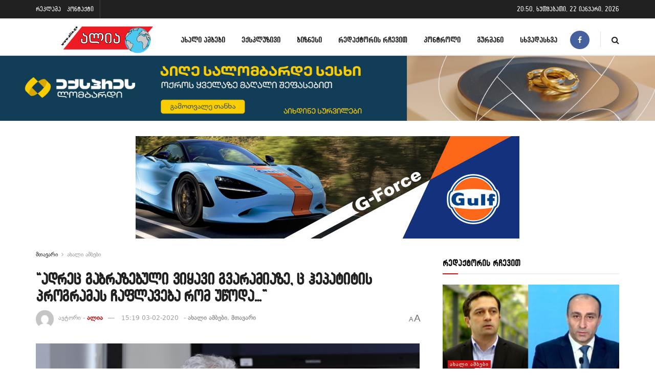

--- FILE ---
content_type: text/html; charset=UTF-8
request_url: https://www.alia.ge/adrets-gabrazebuli-viqhav/
body_size: 37035
content:
<!doctype html>
<!--[if lt IE 7]> <html class="no-js lt-ie9 lt-ie8 lt-ie7" lang="ka-GE"> <![endif]-->
<!--[if IE 7]>    <html class="no-js lt-ie9 lt-ie8" lang="ka-GE"> <![endif]-->
<!--[if IE 8]>    <html class="no-js lt-ie9" lang="ka-GE"> <![endif]-->
<!--[if IE 9]>    <html class="no-js lt-ie10" lang="ka-GE"> <![endif]-->
<!--[if gt IE 8]><!--> <html class="no-js" lang="ka-GE"> <!--<![endif]-->
<head>
    <meta http-equiv="Content-Type" content="text/html; charset=UTF-8" />
    <meta name='viewport' content='width=device-width, initial-scale=1, user-scalable=yes' />
    <link rel="profile" href="http://gmpg.org/xfn/11" />
    <link rel="pingback" href="https://www.alia.ge/xmlrpc.php" />
    <meta name='robots' content='index, follow, max-image-preview:large, max-snippet:-1, max-video-preview:-1' />

<!-- Google Tag Manager for WordPress by gtm4wp.com -->
<script data-cfasync="false" data-pagespeed-no-defer>
	var gtm4wp_datalayer_name = "dataLayer";
	var dataLayer = dataLayer || [];
</script>
<!-- End Google Tag Manager for WordPress by gtm4wp.com -->			<script type="text/javascript">
			  var jnews_ajax_url = '/?ajax-request=jnews'
			</script>
			<script type="text/javascript">;window.jnews=window.jnews||{},window.jnews.library=window.jnews.library||{},window.jnews.library=function(){"use strict";var e=this;e.win=window,e.doc=document,e.noop=function(){},e.globalBody=e.doc.getElementsByTagName("body")[0],e.globalBody=e.globalBody?e.globalBody:e.doc,e.win.jnewsDataStorage=e.win.jnewsDataStorage||{_storage:new WeakMap,put:function(e,t,n){this._storage.has(e)||this._storage.set(e,new Map),this._storage.get(e).set(t,n)},get:function(e,t){return this._storage.get(e).get(t)},has:function(e,t){return this._storage.has(e)&&this._storage.get(e).has(t)},remove:function(e,t){var n=this._storage.get(e).delete(t);return 0===!this._storage.get(e).size&&this._storage.delete(e),n}},e.windowWidth=function(){return e.win.innerWidth||e.docEl.clientWidth||e.globalBody.clientWidth},e.windowHeight=function(){return e.win.innerHeight||e.docEl.clientHeight||e.globalBody.clientHeight},e.requestAnimationFrame=e.win.requestAnimationFrame||e.win.webkitRequestAnimationFrame||e.win.mozRequestAnimationFrame||e.win.msRequestAnimationFrame||window.oRequestAnimationFrame||function(e){return setTimeout(e,1e3/60)},e.cancelAnimationFrame=e.win.cancelAnimationFrame||e.win.webkitCancelAnimationFrame||e.win.webkitCancelRequestAnimationFrame||e.win.mozCancelAnimationFrame||e.win.msCancelRequestAnimationFrame||e.win.oCancelRequestAnimationFrame||function(e){clearTimeout(e)},e.classListSupport="classList"in document.createElement("_"),e.hasClass=e.classListSupport?function(e,t){return e.classList.contains(t)}:function(e,t){return e.className.indexOf(t)>=0},e.addClass=e.classListSupport?function(t,n){e.hasClass(t,n)||t.classList.add(n)}:function(t,n){e.hasClass(t,n)||(t.className+=" "+n)},e.removeClass=e.classListSupport?function(t,n){e.hasClass(t,n)&&t.classList.remove(n)}:function(t,n){e.hasClass(t,n)&&(t.className=t.className.replace(n,""))},e.objKeys=function(e){var t=[];for(var n in e)Object.prototype.hasOwnProperty.call(e,n)&&t.push(n);return t},e.isObjectSame=function(e,t){var n=!0;return JSON.stringify(e)!==JSON.stringify(t)&&(n=!1),n},e.extend=function(){for(var e,t,n,o=arguments[0]||{},i=1,a=arguments.length;i<a;i++)if(null!==(e=arguments[i]))for(t in e)o!==(n=e[t])&&void 0!==n&&(o[t]=n);return o},e.dataStorage=e.win.jnewsDataStorage,e.isVisible=function(e){return 0!==e.offsetWidth&&0!==e.offsetHeight||e.getBoundingClientRect().length},e.getHeight=function(e){return e.offsetHeight||e.clientHeight||e.getBoundingClientRect().height},e.getWidth=function(e){return e.offsetWidth||e.clientWidth||e.getBoundingClientRect().width},e.supportsPassive=!1;try{var t=Object.defineProperty({},"passive",{get:function(){e.supportsPassive=!0}});"createEvent"in e.doc?e.win.addEventListener("test",null,t):"fireEvent"in e.doc&&e.win.attachEvent("test",null)}catch(e){}e.passiveOption=!!e.supportsPassive&&{passive:!0},e.setStorage=function(e,t){e="jnews-"+e;var n={expired:Math.floor(((new Date).getTime()+432e5)/1e3)};t=Object.assign(n,t);localStorage.setItem(e,JSON.stringify(t))},e.getStorage=function(e){e="jnews-"+e;var t=localStorage.getItem(e);return null!==t&&0<t.length?JSON.parse(localStorage.getItem(e)):{}},e.expiredStorage=function(){var t,n="jnews-";for(var o in localStorage)o.indexOf(n)>-1&&"undefined"!==(t=e.getStorage(o.replace(n,""))).expired&&t.expired<Math.floor((new Date).getTime()/1e3)&&localStorage.removeItem(o)},e.addEvents=function(t,n,o){for(var i in n){var a=["touchstart","touchmove"].indexOf(i)>=0&&!o&&e.passiveOption;"createEvent"in e.doc?t.addEventListener(i,n[i],a):"fireEvent"in e.doc&&t.attachEvent("on"+i,n[i])}},e.removeEvents=function(t,n){for(var o in n)"createEvent"in e.doc?t.removeEventListener(o,n[o]):"fireEvent"in e.doc&&t.detachEvent("on"+o,n[o])},e.triggerEvents=function(t,n,o){var i;o=o||{detail:null};return"createEvent"in e.doc?(!(i=e.doc.createEvent("CustomEvent")||new CustomEvent(n)).initCustomEvent||i.initCustomEvent(n,!0,!1,o),void t.dispatchEvent(i)):"fireEvent"in e.doc?((i=e.doc.createEventObject()).eventType=n,void t.fireEvent("on"+i.eventType,i)):void 0},e.getParents=function(t,n){void 0===n&&(n=e.doc);for(var o=[],i=t.parentNode,a=!1;!a;)if(i){var r=i;r.querySelectorAll(n).length?a=!0:(o.push(r),i=r.parentNode)}else o=[],a=!0;return o},e.forEach=function(e,t,n){for(var o=0,i=e.length;o<i;o++)t.call(n,e[o],o)},e.getText=function(e){return e.innerText||e.textContent},e.setText=function(e,t){var n="object"==typeof t?t.innerText||t.textContent:t;e.innerText&&(e.innerText=n),e.textContent&&(e.textContent=n)},e.httpBuildQuery=function(t){return e.objKeys(t).reduce(function t(n){var o=arguments.length>1&&void 0!==arguments[1]?arguments[1]:null;return function(i,a){var r=n[a];a=encodeURIComponent(a);var s=o?"".concat(o,"[").concat(a,"]"):a;return null==r||"function"==typeof r?(i.push("".concat(s,"=")),i):["number","boolean","string"].includes(typeof r)?(i.push("".concat(s,"=").concat(encodeURIComponent(r))),i):(i.push(e.objKeys(r).reduce(t(r,s),[]).join("&")),i)}}(t),[]).join("&")},e.get=function(t,n,o,i){return o="function"==typeof o?o:e.noop,e.ajax("GET",t,n,o,i)},e.post=function(t,n,o,i){return o="function"==typeof o?o:e.noop,e.ajax("POST",t,n,o,i)},e.ajax=function(t,n,o,i,a){var r=new XMLHttpRequest,s=n,c=e.httpBuildQuery(o);if(t=-1!=["GET","POST"].indexOf(t)?t:"GET",r.open(t,s+("GET"==t?"?"+c:""),!0),"POST"==t&&r.setRequestHeader("Content-type","application/x-www-form-urlencoded"),r.setRequestHeader("X-Requested-With","XMLHttpRequest"),r.onreadystatechange=function(){4===r.readyState&&200<=r.status&&300>r.status&&"function"==typeof i&&i.call(void 0,r.response)},void 0!==a&&!a){return{xhr:r,send:function(){r.send("POST"==t?c:null)}}}return r.send("POST"==t?c:null),{xhr:r}},e.scrollTo=function(t,n,o){function i(e,t,n){this.start=this.position(),this.change=e-this.start,this.currentTime=0,this.increment=20,this.duration=void 0===n?500:n,this.callback=t,this.finish=!1,this.animateScroll()}return Math.easeInOutQuad=function(e,t,n,o){return(e/=o/2)<1?n/2*e*e+t:-n/2*(--e*(e-2)-1)+t},i.prototype.stop=function(){this.finish=!0},i.prototype.move=function(t){e.doc.documentElement.scrollTop=t,e.globalBody.parentNode.scrollTop=t,e.globalBody.scrollTop=t},i.prototype.position=function(){return e.doc.documentElement.scrollTop||e.globalBody.parentNode.scrollTop||e.globalBody.scrollTop},i.prototype.animateScroll=function(){this.currentTime+=this.increment;var t=Math.easeInOutQuad(this.currentTime,this.start,this.change,this.duration);this.move(t),this.currentTime<this.duration&&!this.finish?e.requestAnimationFrame.call(e.win,this.animateScroll.bind(this)):this.callback&&"function"==typeof this.callback&&this.callback()},new i(t,n,o)},e.unwrap=function(t){var n,o=t;e.forEach(t,(function(e,t){n?n+=e:n=e})),o.replaceWith(n)},e.performance={start:function(e){performance.mark(e+"Start")},stop:function(e){performance.mark(e+"End"),performance.measure(e,e+"Start",e+"End")}},e.fps=function(){var t=0,n=0,o=0;!function(){var i=t=0,a=0,r=0,s=document.getElementById("fpsTable"),c=function(t){void 0===document.getElementsByTagName("body")[0]?e.requestAnimationFrame.call(e.win,(function(){c(t)})):document.getElementsByTagName("body")[0].appendChild(t)};null===s&&((s=document.createElement("div")).style.position="fixed",s.style.top="120px",s.style.left="10px",s.style.width="100px",s.style.height="20px",s.style.border="1px solid black",s.style.fontSize="11px",s.style.zIndex="100000",s.style.backgroundColor="white",s.id="fpsTable",c(s));var l=function(){o++,n=Date.now(),(a=(o/(r=(n-t)/1e3)).toPrecision(2))!=i&&(i=a,s.innerHTML=i+"fps"),1<r&&(t=n,o=0),e.requestAnimationFrame.call(e.win,l)};l()}()},e.instr=function(e,t){for(var n=0;n<t.length;n++)if(-1!==e.toLowerCase().indexOf(t[n].toLowerCase()))return!0},e.winLoad=function(t,n){function o(o){if("complete"===e.doc.readyState||"interactive"===e.doc.readyState)return!o||n?setTimeout(t,n||1):t(o),1}o()||e.addEvents(e.win,{load:o})},e.docReady=function(t,n){function o(o){if("complete"===e.doc.readyState||"interactive"===e.doc.readyState)return!o||n?setTimeout(t,n||1):t(o),1}o()||e.addEvents(e.doc,{DOMContentLoaded:o})},e.fireOnce=function(){e.docReady((function(){e.assets=e.assets||[],e.assets.length&&(e.boot(),e.load_assets())}),50)},e.boot=function(){e.length&&e.doc.querySelectorAll("style[media]").forEach((function(e){"not all"==e.getAttribute("media")&&e.removeAttribute("media")}))},e.create_js=function(t,n){var o=e.doc.createElement("script");switch(o.setAttribute("src",t),n){case"defer":o.setAttribute("defer",!0);break;case"async":o.setAttribute("async",!0);break;case"deferasync":o.setAttribute("defer",!0),o.setAttribute("async",!0)}e.globalBody.appendChild(o)},e.load_assets=function(){"object"==typeof e.assets&&e.forEach(e.assets.slice(0),(function(t,n){var o="";t.defer&&(o+="defer"),t.async&&(o+="async"),e.create_js(t.url,o);var i=e.assets.indexOf(t);i>-1&&e.assets.splice(i,1)})),e.assets=jnewsoption.au_scripts=window.jnewsads=[]},e.setCookie=function(e,t,n){var o="";if(n){var i=new Date;i.setTime(i.getTime()+24*n*60*60*1e3),o="; expires="+i.toUTCString()}document.cookie=e+"="+(t||"")+o+"; path=/"},e.getCookie=function(e){for(var t=e+"=",n=document.cookie.split(";"),o=0;o<n.length;o++){for(var i=n[o];" "==i.charAt(0);)i=i.substring(1,i.length);if(0==i.indexOf(t))return i.substring(t.length,i.length)}return null},e.eraseCookie=function(e){document.cookie=e+"=; Path=/; Expires=Thu, 01 Jan 1970 00:00:01 GMT;"},e.docReady((function(){e.globalBody=e.globalBody==e.doc?e.doc.getElementsByTagName("body")[0]:e.globalBody,e.globalBody=e.globalBody?e.globalBody:e.doc})),e.winLoad((function(){e.winLoad((function(){var t=!1;if(void 0!==window.jnewsadmin)if(void 0!==window.file_version_checker){var n=e.objKeys(window.file_version_checker);n.length?n.forEach((function(e){t||"10.0.4"===window.file_version_checker[e]||(t=!0)})):t=!0}else t=!0;t&&(window.jnewsHelper.getMessage(),window.jnewsHelper.getNotice())}),2500)}))},window.jnews.library=new window.jnews.library;</script><meta property="og:title" content="“ადრეც გაბრაზებული ვიყავი გვარამიაზე, ც ჰეპატიტის პროგრამას ჩაფლავება რომ უწოდა…”"/>
<meta property="og:description" content=""/>
<meta property="og:image" content="https://www.alia.ge/wp-content/uploads/2020/03/gamyrelidze-2.jpg"/>
<meta property="og:image:width" content="1000" />
<meta property="og:image:height" content="545" />
<meta property="og:type" content="article"/>
<meta property="og:article:published_time" content="2020-03-02 15:19:09"/>
<meta property="og:article:modified_time" content="2020-03-02 15:20:13"/>
<meta name="twitter:card" content="summary">
<meta name="twitter:title" content="“ადრეც გაბრაზებული ვიყავი გვარამიაზე, ც ჰეპატიტის პროგრამას ჩაფლავება რომ უწოდა…”"/>
<meta name="twitter:description" content=""/>
<meta name="twitter:image" content="https://www.alia.ge/wp-content/uploads/2020/03/gamyrelidze-2.jpg"/>
<meta name="author" content="ალია"/>

	<!-- This site is optimized with the Yoast SEO plugin v23.5 - https://yoast.com/wordpress/plugins/seo/ -->
	<title>&quot;ადრეც გაბრაზებული ვიყავი გვარამიაზე, ც ჰეპატიტის პროგრამას ჩაფლავება რომ უწოდა...&quot; -</title>
	<meta name="description" content="დღე-ღამის განმავლობაში ქვეყანაში კორონავირუსის&nbsp;ახალი შემთხვევა არ გამოვლენილა,- ამის შესახებ დაავადებათა კონტროლის ცენტრის ხელმძღვანელმა, ამირან" />
	<link rel="canonical" href="https://www.alia.ge/adrets-gabrazebuli-viqhav/" />
	<meta property="og:url" content="https://www.alia.ge/adrets-gabrazebuli-viqhav/" />
	<meta property="article:publisher" content="https://www.facebook.com/alianews.Ge/" />
	<meta property="article:published_time" content="2020-03-02T11:19:09+00:00" />
	<meta property="article:modified_time" content="2020-03-02T11:20:13+00:00" />
	<meta property="og:image" content="https://www.alia.ge/wp-content/uploads/2020/03/gamyrelidze-2.jpg" />
	<meta property="og:image:width" content="1000" />
	<meta property="og:image:height" content="545" />
	<meta property="og:image:type" content="image/jpeg" />
	<meta name="author" content="ალია" />
	<meta name="twitter:label1" content="Written by" />
	<meta name="twitter:data1" content="ალია" />
	<script type="application/ld+json" class="yoast-schema-graph">{"@context":"https://schema.org","@graph":[{"@type":"Article","@id":"https://www.alia.ge/adrets-gabrazebuli-viqhav/#article","isPartOf":{"@id":"https://www.alia.ge/adrets-gabrazebuli-viqhav/"},"author":{"name":"ალია","@id":"https://www.alia.ge/#/schema/person/493bcea8f24123e0e105e6e37138ae57"},"headline":"&#8220;ადრეც გაბრაზებული ვიყავი გვარამიაზე, ც ჰეპატიტის პროგრამას ჩაფლავება რომ უწოდა&#8230;&#8221;","datePublished":"2020-03-02T11:19:09+00:00","dateModified":"2020-03-02T11:20:13+00:00","mainEntityOfPage":{"@id":"https://www.alia.ge/adrets-gabrazebuli-viqhav/"},"wordCount":17,"commentCount":0,"publisher":{"@id":"https://www.alia.ge/#organization"},"image":{"@id":"https://www.alia.ge/adrets-gabrazebuli-viqhav/#primaryimage"},"thumbnailUrl":"https://www.alia.ge/wp-content/uploads/2020/03/gamyrelidze-2.jpg","articleSection":["ახალი ამბები","მთავარი"],"inLanguage":"ka-GE","potentialAction":[{"@type":"CommentAction","name":"Comment","target":["https://www.alia.ge/adrets-gabrazebuli-viqhav/#respond"]}]},{"@type":"WebPage","@id":"https://www.alia.ge/adrets-gabrazebuli-viqhav/","url":"https://www.alia.ge/adrets-gabrazebuli-viqhav/","name":"\"ადრეც გაბრაზებული ვიყავი გვარამიაზე, ც ჰეპატიტის პროგრამას ჩაფლავება რომ უწოდა...\" -","isPartOf":{"@id":"https://www.alia.ge/#website"},"primaryImageOfPage":{"@id":"https://www.alia.ge/adrets-gabrazebuli-viqhav/#primaryimage"},"image":{"@id":"https://www.alia.ge/adrets-gabrazebuli-viqhav/#primaryimage"},"thumbnailUrl":"https://www.alia.ge/wp-content/uploads/2020/03/gamyrelidze-2.jpg","datePublished":"2020-03-02T11:19:09+00:00","dateModified":"2020-03-02T11:20:13+00:00","description":"დღე-ღამის განმავლობაში ქვეყანაში კორონავირუსის&nbsp;ახალი შემთხვევა არ გამოვლენილა,- ამის შესახებ დაავადებათა კონტროლის ცენტრის ხელმძღვანელმა, ამირან","breadcrumb":{"@id":"https://www.alia.ge/adrets-gabrazebuli-viqhav/#breadcrumb"},"inLanguage":"ka-GE","potentialAction":[{"@type":"ReadAction","target":["https://www.alia.ge/adrets-gabrazebuli-viqhav/"]}]},{"@type":"ImageObject","inLanguage":"ka-GE","@id":"https://www.alia.ge/adrets-gabrazebuli-viqhav/#primaryimage","url":"https://www.alia.ge/wp-content/uploads/2020/03/gamyrelidze-2.jpg","contentUrl":"https://www.alia.ge/wp-content/uploads/2020/03/gamyrelidze-2.jpg","width":1000,"height":545},{"@type":"BreadcrumbList","@id":"https://www.alia.ge/adrets-gabrazebuli-viqhav/#breadcrumb","itemListElement":[{"@type":"ListItem","position":1,"name":"Home","item":"https://www.alia.ge/"},{"@type":"ListItem","position":2,"name":"ყველა-სიახლე","item":"https://www.alia.ge/qhvela-siakhle/"},{"@type":"ListItem","position":3,"name":"&#8220;ადრეც გაბრაზებული ვიყავი გვარამიაზე, ც ჰეპატიტის პროგრამას ჩაფლავება რომ უწოდა&#8230;&#8221;"}]},{"@type":"WebSite","@id":"https://www.alia.ge/#website","url":"https://www.alia.ge/","name":"","description":"","publisher":{"@id":"https://www.alia.ge/#organization"},"potentialAction":[{"@type":"SearchAction","target":{"@type":"EntryPoint","urlTemplate":"https://www.alia.ge/?s={search_term_string}"},"query-input":{"@type":"PropertyValueSpecification","valueRequired":true,"valueName":"search_term_string"}}],"inLanguage":"ka-GE"},{"@type":"Organization","@id":"https://www.alia.ge/#organization","name":"Alia","url":"https://www.alia.ge/","logo":{"@type":"ImageObject","inLanguage":"ka-GE","@id":"https://www.alia.ge/#/schema/logo/image/","url":"https://www.alia.ge/wp-content/uploads/2021/03/alia-logo-bolo.png","contentUrl":"https://www.alia.ge/wp-content/uploads/2021/03/alia-logo-bolo.png","width":512,"height":512,"caption":"Alia"},"image":{"@id":"https://www.alia.ge/#/schema/logo/image/"},"sameAs":["https://www.facebook.com/alianews.Ge/"]},{"@type":"Person","@id":"https://www.alia.ge/#/schema/person/493bcea8f24123e0e105e6e37138ae57","name":"ალია","image":{"@type":"ImageObject","inLanguage":"ka-GE","@id":"https://www.alia.ge/#/schema/person/image/","url":"https://secure.gravatar.com/avatar/bc1804a8fd1bc4aaecbd0e75c059840a?s=96&d=mm&r=g","contentUrl":"https://secure.gravatar.com/avatar/bc1804a8fd1bc4aaecbd0e75c059840a?s=96&d=mm&r=g","caption":"ალია"},"url":"https://www.alia.ge/author/tamo/"}]}</script>
	<!-- / Yoast SEO plugin. -->


<link rel='dns-prefetch' href='//www.alia.ge' />
<link rel='dns-prefetch' href='//fonts.googleapis.com' />
<link rel='preconnect' href='https://fonts.gstatic.com' />
<link rel="alternate" type="application/rss+xml" title=" &raquo; RSS-არხი" href="https://www.alia.ge/feed/" />
<link rel="alternate" type="application/rss+xml" title=" &raquo; კომენტარების RSS-არხი" href="https://www.alia.ge/comments/feed/" />
<link rel="alternate" type="application/rss+xml" title=" &raquo; &#8220;ადრეც გაბრაზებული ვიყავი გვარამიაზე, ც ჰეპატიტის პროგრამას ჩაფლავება რომ უწოდა&#8230;&#8221; კომენტარების RSS-არხი" href="https://www.alia.ge/adrets-gabrazebuli-viqhav/feed/" />
<script type="text/javascript">
/* <![CDATA[ */
window._wpemojiSettings = {"baseUrl":"https:\/\/s.w.org\/images\/core\/emoji\/14.0.0\/72x72\/","ext":".png","svgUrl":"https:\/\/s.w.org\/images\/core\/emoji\/14.0.0\/svg\/","svgExt":".svg","source":{"concatemoji":"https:\/\/www.alia.ge\/wp-includes\/js\/wp-emoji-release.min.js?ver=1c97ee980182f6e44f17df83539ddd1a"}};
/*! This file is auto-generated */
!function(i,n){var o,s,e;function c(e){try{var t={supportTests:e,timestamp:(new Date).valueOf()};sessionStorage.setItem(o,JSON.stringify(t))}catch(e){}}function p(e,t,n){e.clearRect(0,0,e.canvas.width,e.canvas.height),e.fillText(t,0,0);var t=new Uint32Array(e.getImageData(0,0,e.canvas.width,e.canvas.height).data),r=(e.clearRect(0,0,e.canvas.width,e.canvas.height),e.fillText(n,0,0),new Uint32Array(e.getImageData(0,0,e.canvas.width,e.canvas.height).data));return t.every(function(e,t){return e===r[t]})}function u(e,t,n){switch(t){case"flag":return n(e,"\ud83c\udff3\ufe0f\u200d\u26a7\ufe0f","\ud83c\udff3\ufe0f\u200b\u26a7\ufe0f")?!1:!n(e,"\ud83c\uddfa\ud83c\uddf3","\ud83c\uddfa\u200b\ud83c\uddf3")&&!n(e,"\ud83c\udff4\udb40\udc67\udb40\udc62\udb40\udc65\udb40\udc6e\udb40\udc67\udb40\udc7f","\ud83c\udff4\u200b\udb40\udc67\u200b\udb40\udc62\u200b\udb40\udc65\u200b\udb40\udc6e\u200b\udb40\udc67\u200b\udb40\udc7f");case"emoji":return!n(e,"\ud83e\udef1\ud83c\udffb\u200d\ud83e\udef2\ud83c\udfff","\ud83e\udef1\ud83c\udffb\u200b\ud83e\udef2\ud83c\udfff")}return!1}function f(e,t,n){var r="undefined"!=typeof WorkerGlobalScope&&self instanceof WorkerGlobalScope?new OffscreenCanvas(300,150):i.createElement("canvas"),a=r.getContext("2d",{willReadFrequently:!0}),o=(a.textBaseline="top",a.font="600 32px Arial",{});return e.forEach(function(e){o[e]=t(a,e,n)}),o}function t(e){var t=i.createElement("script");t.src=e,t.defer=!0,i.head.appendChild(t)}"undefined"!=typeof Promise&&(o="wpEmojiSettingsSupports",s=["flag","emoji"],n.supports={everything:!0,everythingExceptFlag:!0},e=new Promise(function(e){i.addEventListener("DOMContentLoaded",e,{once:!0})}),new Promise(function(t){var n=function(){try{var e=JSON.parse(sessionStorage.getItem(o));if("object"==typeof e&&"number"==typeof e.timestamp&&(new Date).valueOf()<e.timestamp+604800&&"object"==typeof e.supportTests)return e.supportTests}catch(e){}return null}();if(!n){if("undefined"!=typeof Worker&&"undefined"!=typeof OffscreenCanvas&&"undefined"!=typeof URL&&URL.createObjectURL&&"undefined"!=typeof Blob)try{var e="postMessage("+f.toString()+"("+[JSON.stringify(s),u.toString(),p.toString()].join(",")+"));",r=new Blob([e],{type:"text/javascript"}),a=new Worker(URL.createObjectURL(r),{name:"wpTestEmojiSupports"});return void(a.onmessage=function(e){c(n=e.data),a.terminate(),t(n)})}catch(e){}c(n=f(s,u,p))}t(n)}).then(function(e){for(var t in e)n.supports[t]=e[t],n.supports.everything=n.supports.everything&&n.supports[t],"flag"!==t&&(n.supports.everythingExceptFlag=n.supports.everythingExceptFlag&&n.supports[t]);n.supports.everythingExceptFlag=n.supports.everythingExceptFlag&&!n.supports.flag,n.DOMReady=!1,n.readyCallback=function(){n.DOMReady=!0}}).then(function(){return e}).then(function(){var e;n.supports.everything||(n.readyCallback(),(e=n.source||{}).concatemoji?t(e.concatemoji):e.wpemoji&&e.twemoji&&(t(e.twemoji),t(e.wpemoji)))}))}((window,document),window._wpemojiSettings);
/* ]]> */
</script>
<!-- www.alia.ge is managing ads with Advanced Ads 2.0.16 – https://wpadvancedads.com/ --><script id="advads-ready">
			window.advanced_ads_ready=function(e,a){a=a||"complete";var d=function(e){return"interactive"===a?"loading"!==e:"complete"===e};d(document.readyState)?e():document.addEventListener("readystatechange",(function(a){d(a.target.readyState)&&e()}),{once:"interactive"===a})},window.advanced_ads_ready_queue=window.advanced_ads_ready_queue||[];		</script>
		<style id='cf-frontend-style-inline-css' type='text/css'>
@font-face {
	font-family: 'rioni';
	font-weight: 100;
	font-display: auto;
	src: url('https://www.alia.ge/wp-content/uploads/2021/03/bpg-rioni-vera-webfont.ttf') format('truetype');
}
@font-face {
	font-family: 'mtavruli';
	font-weight: 100;
	font-display: auto;
	src: url('https://www.alia.ge/wp-content/uploads/2021/03/alk-rounded-mtav-med-webfont.ttf') format('truetype');
}
@font-face {
	font-family: 'rioni';
	font-weight: 100;
	font-display: auto;
	src: url('https://www.alia.ge/wp-content/uploads/2021/03/bpg-rioni-vera-webfont.ttf') format('truetype');
}
@font-face {
	font-family: 'rioni';
	font-weight: 100;
	font-display: auto;
	src: url('https://www.alia.ge/wp-content/uploads/2021/03/bpg-rioni-vera-webfont.ttf') format('truetype');
}
@font-face {
	font-family: 'mtavruli';
	font-weight: 100;
	font-display: auto;
	src: url('https://www.alia.ge/wp-content/uploads/2021/03/alk-rounded-mtav-med-webfont.ttf') format('truetype');
}
@font-face {
	font-family: 'mtavruli';
	font-weight: 100;
	font-display: auto;
	src: url('https://www.alia.ge/wp-content/uploads/2021/03/alk-rounded-mtav-med-webfont.ttf') format('truetype');
}
</style>
<link rel='stylesheet' id='dashicons-css' href='https://www.alia.ge/wp-includes/css/dashicons.min.css?ver=1c97ee980182f6e44f17df83539ddd1a' type='text/css' media='all' />
<link rel='stylesheet' id='post-views-counter-frontend-css' href='https://www.alia.ge/wp-content/plugins/post-views-counter/css/frontend.css?ver=1.7.3' type='text/css' media='all' />
<style id='wp-emoji-styles-inline-css' type='text/css'>

	img.wp-smiley, img.emoji {
		display: inline !important;
		border: none !important;
		box-shadow: none !important;
		height: 1em !important;
		width: 1em !important;
		margin: 0 0.07em !important;
		vertical-align: -0.1em !important;
		background: none !important;
		padding: 0 !important;
	}
</style>
<link rel='stylesheet' id='wp-block-library-css' href='https://www.alia.ge/wp-includes/css/dist/block-library/style.min.css?ver=1c97ee980182f6e44f17df83539ddd1a' type='text/css' media='all' />
<link rel='stylesheet' id='jnews-faq-css' href='https://www.alia.ge/wp-content/plugins/jnews-essential/assets/css/faq.css?ver=12.0.3' type='text/css' media='all' />
<style id='classic-theme-styles-inline-css' type='text/css'>
/*! This file is auto-generated */
.wp-block-button__link{color:#fff;background-color:#32373c;border-radius:9999px;box-shadow:none;text-decoration:none;padding:calc(.667em + 2px) calc(1.333em + 2px);font-size:1.125em}.wp-block-file__button{background:#32373c;color:#fff;text-decoration:none}
</style>
<style id='global-styles-inline-css' type='text/css'>
body{--wp--preset--color--black: #000000;--wp--preset--color--cyan-bluish-gray: #abb8c3;--wp--preset--color--white: #ffffff;--wp--preset--color--pale-pink: #f78da7;--wp--preset--color--vivid-red: #cf2e2e;--wp--preset--color--luminous-vivid-orange: #ff6900;--wp--preset--color--luminous-vivid-amber: #fcb900;--wp--preset--color--light-green-cyan: #7bdcb5;--wp--preset--color--vivid-green-cyan: #00d084;--wp--preset--color--pale-cyan-blue: #8ed1fc;--wp--preset--color--vivid-cyan-blue: #0693e3;--wp--preset--color--vivid-purple: #9b51e0;--wp--preset--gradient--vivid-cyan-blue-to-vivid-purple: linear-gradient(135deg,rgba(6,147,227,1) 0%,rgb(155,81,224) 100%);--wp--preset--gradient--light-green-cyan-to-vivid-green-cyan: linear-gradient(135deg,rgb(122,220,180) 0%,rgb(0,208,130) 100%);--wp--preset--gradient--luminous-vivid-amber-to-luminous-vivid-orange: linear-gradient(135deg,rgba(252,185,0,1) 0%,rgba(255,105,0,1) 100%);--wp--preset--gradient--luminous-vivid-orange-to-vivid-red: linear-gradient(135deg,rgba(255,105,0,1) 0%,rgb(207,46,46) 100%);--wp--preset--gradient--very-light-gray-to-cyan-bluish-gray: linear-gradient(135deg,rgb(238,238,238) 0%,rgb(169,184,195) 100%);--wp--preset--gradient--cool-to-warm-spectrum: linear-gradient(135deg,rgb(74,234,220) 0%,rgb(151,120,209) 20%,rgb(207,42,186) 40%,rgb(238,44,130) 60%,rgb(251,105,98) 80%,rgb(254,248,76) 100%);--wp--preset--gradient--blush-light-purple: linear-gradient(135deg,rgb(255,206,236) 0%,rgb(152,150,240) 100%);--wp--preset--gradient--blush-bordeaux: linear-gradient(135deg,rgb(254,205,165) 0%,rgb(254,45,45) 50%,rgb(107,0,62) 100%);--wp--preset--gradient--luminous-dusk: linear-gradient(135deg,rgb(255,203,112) 0%,rgb(199,81,192) 50%,rgb(65,88,208) 100%);--wp--preset--gradient--pale-ocean: linear-gradient(135deg,rgb(255,245,203) 0%,rgb(182,227,212) 50%,rgb(51,167,181) 100%);--wp--preset--gradient--electric-grass: linear-gradient(135deg,rgb(202,248,128) 0%,rgb(113,206,126) 100%);--wp--preset--gradient--midnight: linear-gradient(135deg,rgb(2,3,129) 0%,rgb(40,116,252) 100%);--wp--preset--font-size--small: 13px;--wp--preset--font-size--medium: 20px;--wp--preset--font-size--large: 36px;--wp--preset--font-size--x-large: 42px;--wp--preset--spacing--20: 0.44rem;--wp--preset--spacing--30: 0.67rem;--wp--preset--spacing--40: 1rem;--wp--preset--spacing--50: 1.5rem;--wp--preset--spacing--60: 2.25rem;--wp--preset--spacing--70: 3.38rem;--wp--preset--spacing--80: 5.06rem;--wp--preset--shadow--natural: 6px 6px 9px rgba(0, 0, 0, 0.2);--wp--preset--shadow--deep: 12px 12px 50px rgba(0, 0, 0, 0.4);--wp--preset--shadow--sharp: 6px 6px 0px rgba(0, 0, 0, 0.2);--wp--preset--shadow--outlined: 6px 6px 0px -3px rgba(255, 255, 255, 1), 6px 6px rgba(0, 0, 0, 1);--wp--preset--shadow--crisp: 6px 6px 0px rgba(0, 0, 0, 1);}:where(.is-layout-flex){gap: 0.5em;}:where(.is-layout-grid){gap: 0.5em;}body .is-layout-flow > .alignleft{float: left;margin-inline-start: 0;margin-inline-end: 2em;}body .is-layout-flow > .alignright{float: right;margin-inline-start: 2em;margin-inline-end: 0;}body .is-layout-flow > .aligncenter{margin-left: auto !important;margin-right: auto !important;}body .is-layout-constrained > .alignleft{float: left;margin-inline-start: 0;margin-inline-end: 2em;}body .is-layout-constrained > .alignright{float: right;margin-inline-start: 2em;margin-inline-end: 0;}body .is-layout-constrained > .aligncenter{margin-left: auto !important;margin-right: auto !important;}body .is-layout-constrained > :where(:not(.alignleft):not(.alignright):not(.alignfull)){max-width: var(--wp--style--global--content-size);margin-left: auto !important;margin-right: auto !important;}body .is-layout-constrained > .alignwide{max-width: var(--wp--style--global--wide-size);}body .is-layout-flex{display: flex;}body .is-layout-flex{flex-wrap: wrap;align-items: center;}body .is-layout-flex > *{margin: 0;}body .is-layout-grid{display: grid;}body .is-layout-grid > *{margin: 0;}:where(.wp-block-columns.is-layout-flex){gap: 2em;}:where(.wp-block-columns.is-layout-grid){gap: 2em;}:where(.wp-block-post-template.is-layout-flex){gap: 1.25em;}:where(.wp-block-post-template.is-layout-grid){gap: 1.25em;}.has-black-color{color: var(--wp--preset--color--black) !important;}.has-cyan-bluish-gray-color{color: var(--wp--preset--color--cyan-bluish-gray) !important;}.has-white-color{color: var(--wp--preset--color--white) !important;}.has-pale-pink-color{color: var(--wp--preset--color--pale-pink) !important;}.has-vivid-red-color{color: var(--wp--preset--color--vivid-red) !important;}.has-luminous-vivid-orange-color{color: var(--wp--preset--color--luminous-vivid-orange) !important;}.has-luminous-vivid-amber-color{color: var(--wp--preset--color--luminous-vivid-amber) !important;}.has-light-green-cyan-color{color: var(--wp--preset--color--light-green-cyan) !important;}.has-vivid-green-cyan-color{color: var(--wp--preset--color--vivid-green-cyan) !important;}.has-pale-cyan-blue-color{color: var(--wp--preset--color--pale-cyan-blue) !important;}.has-vivid-cyan-blue-color{color: var(--wp--preset--color--vivid-cyan-blue) !important;}.has-vivid-purple-color{color: var(--wp--preset--color--vivid-purple) !important;}.has-black-background-color{background-color: var(--wp--preset--color--black) !important;}.has-cyan-bluish-gray-background-color{background-color: var(--wp--preset--color--cyan-bluish-gray) !important;}.has-white-background-color{background-color: var(--wp--preset--color--white) !important;}.has-pale-pink-background-color{background-color: var(--wp--preset--color--pale-pink) !important;}.has-vivid-red-background-color{background-color: var(--wp--preset--color--vivid-red) !important;}.has-luminous-vivid-orange-background-color{background-color: var(--wp--preset--color--luminous-vivid-orange) !important;}.has-luminous-vivid-amber-background-color{background-color: var(--wp--preset--color--luminous-vivid-amber) !important;}.has-light-green-cyan-background-color{background-color: var(--wp--preset--color--light-green-cyan) !important;}.has-vivid-green-cyan-background-color{background-color: var(--wp--preset--color--vivid-green-cyan) !important;}.has-pale-cyan-blue-background-color{background-color: var(--wp--preset--color--pale-cyan-blue) !important;}.has-vivid-cyan-blue-background-color{background-color: var(--wp--preset--color--vivid-cyan-blue) !important;}.has-vivid-purple-background-color{background-color: var(--wp--preset--color--vivid-purple) !important;}.has-black-border-color{border-color: var(--wp--preset--color--black) !important;}.has-cyan-bluish-gray-border-color{border-color: var(--wp--preset--color--cyan-bluish-gray) !important;}.has-white-border-color{border-color: var(--wp--preset--color--white) !important;}.has-pale-pink-border-color{border-color: var(--wp--preset--color--pale-pink) !important;}.has-vivid-red-border-color{border-color: var(--wp--preset--color--vivid-red) !important;}.has-luminous-vivid-orange-border-color{border-color: var(--wp--preset--color--luminous-vivid-orange) !important;}.has-luminous-vivid-amber-border-color{border-color: var(--wp--preset--color--luminous-vivid-amber) !important;}.has-light-green-cyan-border-color{border-color: var(--wp--preset--color--light-green-cyan) !important;}.has-vivid-green-cyan-border-color{border-color: var(--wp--preset--color--vivid-green-cyan) !important;}.has-pale-cyan-blue-border-color{border-color: var(--wp--preset--color--pale-cyan-blue) !important;}.has-vivid-cyan-blue-border-color{border-color: var(--wp--preset--color--vivid-cyan-blue) !important;}.has-vivid-purple-border-color{border-color: var(--wp--preset--color--vivid-purple) !important;}.has-vivid-cyan-blue-to-vivid-purple-gradient-background{background: var(--wp--preset--gradient--vivid-cyan-blue-to-vivid-purple) !important;}.has-light-green-cyan-to-vivid-green-cyan-gradient-background{background: var(--wp--preset--gradient--light-green-cyan-to-vivid-green-cyan) !important;}.has-luminous-vivid-amber-to-luminous-vivid-orange-gradient-background{background: var(--wp--preset--gradient--luminous-vivid-amber-to-luminous-vivid-orange) !important;}.has-luminous-vivid-orange-to-vivid-red-gradient-background{background: var(--wp--preset--gradient--luminous-vivid-orange-to-vivid-red) !important;}.has-very-light-gray-to-cyan-bluish-gray-gradient-background{background: var(--wp--preset--gradient--very-light-gray-to-cyan-bluish-gray) !important;}.has-cool-to-warm-spectrum-gradient-background{background: var(--wp--preset--gradient--cool-to-warm-spectrum) !important;}.has-blush-light-purple-gradient-background{background: var(--wp--preset--gradient--blush-light-purple) !important;}.has-blush-bordeaux-gradient-background{background: var(--wp--preset--gradient--blush-bordeaux) !important;}.has-luminous-dusk-gradient-background{background: var(--wp--preset--gradient--luminous-dusk) !important;}.has-pale-ocean-gradient-background{background: var(--wp--preset--gradient--pale-ocean) !important;}.has-electric-grass-gradient-background{background: var(--wp--preset--gradient--electric-grass) !important;}.has-midnight-gradient-background{background: var(--wp--preset--gradient--midnight) !important;}.has-small-font-size{font-size: var(--wp--preset--font-size--small) !important;}.has-medium-font-size{font-size: var(--wp--preset--font-size--medium) !important;}.has-large-font-size{font-size: var(--wp--preset--font-size--large) !important;}.has-x-large-font-size{font-size: var(--wp--preset--font-size--x-large) !important;}
.wp-block-navigation a:where(:not(.wp-element-button)){color: inherit;}
:where(.wp-block-post-template.is-layout-flex){gap: 1.25em;}:where(.wp-block-post-template.is-layout-grid){gap: 1.25em;}
:where(.wp-block-columns.is-layout-flex){gap: 2em;}:where(.wp-block-columns.is-layout-grid){gap: 2em;}
.wp-block-pullquote{font-size: 1.5em;line-height: 1.6;}
</style>
<link rel='stylesheet' id='js_composer_front-css' href='https://www.alia.ge/wp-content/plugins/js_composer/assets/css/js_composer.min.css?ver=8.2' type='text/css' media='all' />
<link rel='stylesheet' id='jeg_customizer_font-css' href='//fonts.googleapis.com/css?family=Roboto%3Aregular%2C500%2C700%2C700%2C500&#038;display=swap&#038;ver=1.3.2' type='text/css' media='all' />
<link rel='stylesheet' id='font-awesome-css' href='https://www.alia.ge/wp-content/themes/jnews/assets/fonts/font-awesome/font-awesome.min.css?ver=10.6.2.1659944757' type='text/css' media='all' />
<link rel='stylesheet' id='jnews-frontend-css' href='https://www.alia.ge/wp-content/themes/jnews/assets/dist/frontend.min.css?ver=10.6.2.1659944757' type='text/css' media='all' />
<link rel='stylesheet' id='jnews-js-composer-css' href='https://www.alia.ge/wp-content/themes/jnews/assets/css/js-composer-frontend.css?ver=10.6.2.1659944757' type='text/css' media='all' />
<link rel='stylesheet' id='jnews-style-css' href='https://www.alia.ge/wp-content/themes/jnews-child/style.css?ver=10.6.2.1659944757' type='text/css' media='all' />
<link rel='stylesheet' id='jnews-darkmode-css' href='https://www.alia.ge/wp-content/themes/jnews/assets/css/darkmode.css?ver=10.6.2.1659944757' type='text/css' media='all' />
<link rel='stylesheet' id='jnews-scheme-css' href='https://www.alia.ge/wp-content/themes/jnews/data/import/news/scheme.css?ver=10.6.2.1659944757' type='text/css' media='all' />
<link rel='stylesheet' id='jnews-social-login-style-css' href='https://www.alia.ge/wp-content/plugins/jnews-social-login/assets/css/plugin.css?ver=12.0.0' type='text/css' media='all' />
<link rel='stylesheet' id='jnews-select-share-css' href='https://www.alia.ge/wp-content/plugins/jnews-social-share/assets/css/plugin.css' type='text/css' media='all' />
<script type="text/javascript" id="post-views-counter-frontend-js-before">
/* <![CDATA[ */
var pvcArgsFrontend = {"mode":"js","postID":12668,"requestURL":"https:\/\/www.alia.ge\/wp-admin\/admin-ajax.php","nonce":"5fe8240859","dataStorage":"cookies","multisite":false,"path":"\/","domain":""};
/* ]]> */
</script>
<script type="text/javascript" src="https://www.alia.ge/wp-content/plugins/post-views-counter/js/frontend.js?ver=1.7.3" id="post-views-counter-frontend-js"></script>
<script type="text/javascript" src="https://www.alia.ge/wp-includes/js/jquery/jquery.min.js?ver=3.7.1" id="jquery-core-js"></script>
<script type="text/javascript" src="https://www.alia.ge/wp-includes/js/jquery/jquery-migrate.min.js?ver=3.4.1" id="jquery-migrate-js"></script>
<script></script><link rel="https://api.w.org/" href="https://www.alia.ge/wp-json/" /><link rel="alternate" type="application/json" href="https://www.alia.ge/wp-json/wp/v2/posts/12668" /><link rel="EditURI" type="application/rsd+xml" title="RSD" href="https://www.alia.ge/xmlrpc.php?rsd" />

<link rel='shortlink' href='https://www.alia.ge/?p=12668' />
<link rel="alternate" type="application/json+oembed" href="https://www.alia.ge/wp-json/oembed/1.0/embed?url=https%3A%2F%2Fwww.alia.ge%2Fadrets-gabrazebuli-viqhav%2F" />
<link rel="alternate" type="text/xml+oembed" href="https://www.alia.ge/wp-json/oembed/1.0/embed?url=https%3A%2F%2Fwww.alia.ge%2Fadrets-gabrazebuli-viqhav%2F&#038;format=xml" />
<!-- ACHI START -->

<script type="text/javascript" src="//port80ge.adocean.pl/files/js/ado.js"></script>
<script type="text/javascript">
/* (c)AdOcean 2003-2025 */
        if(typeof ado!=="object"){ado={};ado.config=ado.preview=ado.placement=ado.master=ado.slave=function(){};}
        ado.config({mode: "old", xml: false, consent: true, characterEncoding: true});
        ado.preview({enabled: true});
</script>

<!-- ACHI OVER -->
<!-- Google tag (gtag.js) -->
<script async src="https://www.googletagmanager.com/gtag/js?id=G-CSJNKMDKCS"></script>
<script>
  window.dataLayer = window.dataLayer || [];
  function gtag(){dataLayer.push(arguments);}
  gtag('js', new Date());

  gtag('config', 'G-CSJNKMDKCS');
</script>
<script type="text/javascript">
        if( /Android|webOS|iPhone|iPad|iPod|BlackBerry|IEMobile|Opera Mini/i.test(navigator.userAgent) ) {
        (window.globalAmlAds = window.globalAmlAds || []).push(function() {
globalAml.defineSlot({z: 'f56966e7-0153-438e-b117-5dac973db19d', ph: 'admixer_f56966e70153438eb1175dac973db19d_zone_77456_sect_28111_site_22746', 
i: 'inv-nets', 
s:'08ad3159-c659-4fbb-a365-7b49bf9968de', 
sender: 'admixer',
autoRefresh: {
timeout: 15, //
limit: 1 //
}
});
globalAml.defineSlot({z: '88aa7dae-f9c0-4fff-9a80-8cac8dfad4ba', ph: 'admixer_88aa7daef9c04fff9a808cac8dfad4ba_zone_77457_sect_28111_site_22746', 
i: 'inv-nets', 
s:'08ad3159-c659-4fbb-a365-7b49bf9968de', 
sender: 'admixer',
autoRefresh: { 
timeout: 15, //
limit: 1 //
}
});
globalAml.defineSlot({z: '5ed0f270-3684-41f8-939c-d090addf2fc4', ph: 'admixer_5ed0f270368441f8939cd090addf2fc4_zone_77459_sect_28111_site_22746', 
i: 'inv-nets', 
s:'08ad3159-c659-4fbb-a365-7b49bf9968de', 
sender: 'admixer',
autoRefresh: {
timeout: 15, //
limit: 1 //
}
});
globalAml.singleRequest("admixer");});

           }
           else{
(window.globalAmlAds = window.globalAmlAds || []).push(function() {
globalAml.defineSlot({z: 'a3afed0f-e82d-47d0-8c44-ac7bc1085546', ph: 'admixer_a3afed0fe82d47d08c44ac7bc1085546_zone_77455_sect_28111_site_22746', 
i: 'inv-nets', 
s:'08ad3159-c659-4fbb-a365-7b49bf9968de', 
sender: 'admixer',
autoRefresh: {
timeout: 15, //
limit: 1 //
}
});
globalAml.defineSlot({z: '9cbdfb36-0dc7-49b1-9a3a-c6d6263e3d9f', ph: 'admixer_9cbdfb360dc749b19a3ac6d6263e3d9f_zone_77458_sect_28111_site_22746', 
i: 'inv-nets', 
s:'08ad3159-c659-4fbb-a365-7b49bf9968de', 
sender: 'admixer',
autoRefresh: {
timeout: 15, //
limit: 1 //
}
});
globalAml.defineSlot({z: '952bc83f-e99c-459f-a310-e2c0755724ff', ph: 'admixer_952bc83fe99c459fa310e2c0755724ff_zone_77460_sect_28111_site_22746', 
i: 'inv-nets', 
s:'08ad3159-c659-4fbb-a365-7b49bf9968de', 
sender: 'admixer',
autoRefresh: {
timeout: 15, //
limit: 1 //
}
});
globalAml.defineSlot({z: '6fffdca9-af0f-47b1-abaf-4bb97420d044', ph: 'admixer_6fffdca9af0f47b1abaf4bb97420d044_zone_77566_sect_28111_site_22746', 
i: 'inv-nets', 
s:'08ad3159-c659-4fbb-a365-7b49bf9968de', 
sender: 'admixer',
autoRefresh: {
timeout: 15, //
limit: 1 //
}
});
globalAml.singleRequest("admixer");});

           }
           </script>


<script type='text/javascript'>
(window.globalAmlAds = window.globalAmlAds || []).push(function() {
globalAml.defineSlot({z: 'ecae6595-c59d-4cda-86c3-1b1db054f904', ph: 'admixer_ecae6595c59d4cda86c31b1db054f904_zone_77461_sect_28111_site_22746', i: 'inv-nets', s:'08ad3159-c659-4fbb-a365-7b49bf9968de', sender: 'admixer'});
globalAml.singleRequest("admixer");});
</script>

<!-- START NEW CODE 28.11.2024 \/ -->

<script src="https://cdn.admixer.net/scripts3/loader2.js" async
        data-inv="//inv-nets.admixer.net/"
        data-r="single"
        data-sender="admixer"
        data-bundle="desktop"></script>

<!-- Desktop Initialization code -->
<script type='text/javascript'>
(window.globalAmlAds = window.globalAmlAds || []).push(function() {
    globalAml.defineSlot({z: '42da84ce-9220-4b7e-aa61-f0404f50c0aa', ph: 'admixer_42da84ce92204b7eaa61f0404f50c0aa_zone_126629_sect_59414_site_52580', i: 'inv-nets', s:'840316bc-2d6a-44e9-9f10-b73403d626fb', sender: 'admixer'});
    globalAml.defineSlot({z: '412709d1-8328-49be-abaf-69df04d16b2e', ph: 'admixer_412709d1832849beabaf69df04d16b2e_zone_126630_sect_59414_site_52580', i: 'inv-nets', s:'840316bc-2d6a-44e9-9f10-b73403d626fb', sender: 'admixer'});
    globalAml.defineSlot({z: '20dc3167-2f7a-4078-ad35-4c39ae0faf54', ph: 'admixer_20dc31672f7a4078ad354c39ae0faf54_zone_126634_sect_59414_site_52580', i: 'inv-nets', s:'840316bc-2d6a-44e9-9f10-b73403d626fb', sender: 'admixer'});
    globalAml.singleRequest("admixer");});
</script>

<!-- Mobile Initialization code -->


<script type='text/javascript'>
(window.globalAmlAds = window.globalAmlAds || []).push(function() {
    globalAml.defineSlot({z: '8c0a634a-a0e7-4103-969c-5bc1e31ade88', ph: 'admixer_8c0a634aa0e74103969c5bc1e31ade88_zone_126631_sect_59414_site_52580', i: 'inv-nets', s:'840316bc-2d6a-44e9-9f10-b73403d626fb', sender: 'admixer'});
    globalAml.defineSlot({z: '2696d624-0975-4c79-bad5-921d815baa90', ph: 'admixer_2696d62409754c79bad5921d815baa90_zone_126632_sect_59414_site_52580', i: 'inv-nets', s:'840316bc-2d6a-44e9-9f10-b73403d626fb', sender: 'admixer'});
    globalAml.defineSlot({z: '18e9813a-f54d-4692-93e5-f21bb9107a4a', ph: 'admixer_18e9813af54d469293e5f21bb9107a4a_zone_126635_sect_59414_site_52580', i: 'inv-nets', s:'840316bc-2d6a-44e9-9f10-b73403d626fb', sender: 'admixer'});
    globalAml.singleRequest("admixer");});

</script>

<!-- Video In Page Initialization -->

<script type='text/javascript'>
(window.globalAmlAds = window.globalAmlAds || []).push(function() {
    globalAml.defineSlot({z: 'cf10f9e2-0766-47eb-9fba-b5c02c5c0739', ph: 'admixer_cf10f9e2076647eb9fbab5c02c5c0739_zone_126633_sect_59414_site_52580', i: 'inv-nets', s:'840316bc-2d6a-44e9-9f10-b73403d626fb', sender: 'admixer'});
    globalAml.singleRequest("admixer");});
</script>





<!-- Ads Start -->
<!-- InMobi Choice. Consent Manager Tag v3.0 (for TCF 2.2) -->
<script type="text/javascript" async=true>
(function() {
  var host = "www.themoneytizer.com";
  var element = document.createElement('script');
  var firstScript = document.getElementsByTagName('script')[0];
  var url = 'https://cmp.inmobi.com'
    .concat('/choice/', '6Fv0cGNfc_bw8', '/', host, '/choice.js?tag_version=V3');
  var uspTries = 0;
  var uspTriesLimit = 3;
  element.async = true;
  element.type = 'text/javascript';
  element.src = url;

  firstScript.parentNode.insertBefore(element, firstScript);

  function makeStub() {
    var TCF_LOCATOR_NAME = '__tcfapiLocator';
    var queue = [];
    var win = window;
    var cmpFrame;

    function addFrame() {
      var doc = win.document;
      var otherCMP = !!(win.frames[TCF_LOCATOR_NAME]);

      if (!otherCMP) {
        if (doc.body) {
          var iframe = doc.createElement('iframe');

          iframe.style.cssText = 'display:none';
          iframe.name = TCF_LOCATOR_NAME;
          doc.body.appendChild(iframe);
        } else {
          setTimeout(addFrame, 5);
        }
      }
      return !otherCMP;
    }

    function tcfAPIHandler() {
      var gdprApplies;
      var args = arguments;

      if (!args.length) {
        return queue;
      } else if (args[0] === 'setGdprApplies') {
        if (
          args.length > 3 &&
          args[2] === 2 &&
          typeof args[3] === 'boolean'
        ) {
          gdprApplies = args[3];
          if (typeof args[2] === 'function') {
            args[2]('set', true);
          }
        }
      } else if (args[0] === 'ping') {
        var retr = {
          gdprApplies: gdprApplies,
          cmpLoaded: false,
          cmpStatus: 'stub'
        };

        if (typeof args[2] === 'function') {
          args[2](retr);
        }
      } else {
        if(args[0] === 'init' && typeof args[3] === 'object') {
          args[3] = Object.assign(args[3], { tag_version: 'V3' });
        }
        queue.push(args);
      }
    }

    function postMessageEventHandler(event) {
      var msgIsString = typeof event.data === 'string';
      var json = {};

      try {
        if (msgIsString) {
          json = JSON.parse(event.data);
        } else {
          json = event.data;
        }
      } catch (ignore) {}

      var payload = json.__tcfapiCall;

      if (payload) {
        window.__tcfapi(
          payload.command,
          payload.version,
          function(retValue, success) {
            var returnMsg = {
              __tcfapiReturn: {
                returnValue: retValue,
                success: success,
                callId: payload.callId
              }
            };
            if (msgIsString) {
              returnMsg = JSON.stringify(returnMsg);
            }
            if (event && event.source && event.source.postMessage) {
              event.source.postMessage(returnMsg, '*');
            }
          },
          payload.parameter
        );
      }
    }

    while (win) {
      try {
        if (win.frames[TCF_LOCATOR_NAME]) {
          cmpFrame = win;
          break;
        }
      } catch (ignore) {}

      if (win === window.top) {
        break;
      }
      win = win.parent;
    }
    if (!cmpFrame) {
      addFrame();
      win.__tcfapi = tcfAPIHandler;
      win.addEventListener('message', postMessageEventHandler, false);
    }
  };

  makeStub();

  var uspStubFunction = function() {
    var arg = arguments;
    if (typeof window.__uspapi !== uspStubFunction) {
      setTimeout(function() {
        if (typeof window.__uspapi !== 'undefined') {
          window.__uspapi.apply(window.__uspapi, arg);
        }
      }, 500);
    }
  };

  var checkIfUspIsReady = function() {
    uspTries++;
    if (window.__uspapi === uspStubFunction && uspTries < uspTriesLimit) {
      console.warn('USP is not accessible');
    } else {
      clearInterval(uspInterval);
    }
  };

  if (typeof window.__uspapi === 'undefined') {
    window.__uspapi = uspStubFunction;
    var uspInterval = setInterval(checkIfUspIsReady, 6000);
  }
})();
</script>
<!-- End InMobi Choice. Consent Manager Tag v3.0 (for TCF 2.2) -->
<!-- Ads Over -->

<!-- NEW CODES SPORT 24 -->
<script type="text/javascript" src="//port80ge.adocean.pl/files/js/ado.js"></script>
<script type="text/javascript">
/* (c)AdOcean 2003-2025 */
        if(typeof ado!=="object"){ado={};ado.config=ado.preview=ado.placement=ado.master=ado.slave=function(){};}
        ado.config({mode: "old", xml: false, consent: true, characterEncoding: true});
        ado.preview({enabled: true});
</script>




<!-- 18 Jun 2025 Code start -->
<!-- InMobi Choice. Consent Manager Tag v3.0 (for TCF 2.2) -->
<script type="text/javascript" async=true>
(function() {
  var host = "www.themoneytizer.com";
  var element = document.createElement('script');
  var firstScript = document.getElementsByTagName('script')[0];
  var url = 'https://cmp.inmobi.com'
    .concat('/choice/', '6Fv0cGNfc_bw8', '/', host, '/choice.js?tag_version=V3');
  var uspTries = 0;
  var uspTriesLimit = 3;
  element.async = true;
  element.type = 'text/javascript';
  element.src = url;

  firstScript.parentNode.insertBefore(element, firstScript);

  function makeStub() {
    var TCF_LOCATOR_NAME = '__tcfapiLocator';
    var queue = [];
    var win = window;
    var cmpFrame;

    function addFrame() {
      var doc = win.document;
      var otherCMP = !!(win.frames[TCF_LOCATOR_NAME]);

      if (!otherCMP) {
        if (doc.body) {
          var iframe = doc.createElement('iframe');

          iframe.style.cssText = 'display:none';
          iframe.name = TCF_LOCATOR_NAME;
          doc.body.appendChild(iframe);
        } else {
          setTimeout(addFrame, 5);
        }
      }
      return !otherCMP;
    }

    function tcfAPIHandler() {
      var gdprApplies;
      var args = arguments;

      if (!args.length) {
        return queue;
      } else if (args[0] === 'setGdprApplies') {
        if (
          args.length > 3 &&
          args[2] === 2 &&
          typeof args[3] === 'boolean'
        ) {
          gdprApplies = args[3];
          if (typeof args[2] === 'function') {
            args[2]('set', true);
          }
        }
      } else if (args[0] === 'ping') {
        var retr = {
          gdprApplies: gdprApplies,
          cmpLoaded: false,
          cmpStatus: 'stub'
        };

        if (typeof args[2] === 'function') {
          args[2](retr);
        }
      } else {
        if(args[0] === 'init' && typeof args[3] === 'object') {
          args[3] = Object.assign(args[3], { tag_version: 'V3' });
        }
        queue.push(args);
      }
    }

    function postMessageEventHandler(event) {
      var msgIsString = typeof event.data === 'string';
      var json = {};

      try {
        if (msgIsString) {
          json = JSON.parse(event.data);
        } else {
          json = event.data;
        }
      } catch (ignore) {}

      var payload = json.__tcfapiCall;

      if (payload) {
        window.__tcfapi(
          payload.command,
          payload.version,
          function(retValue, success) {
            var returnMsg = {
              __tcfapiReturn: {
                returnValue: retValue,
                success: success,
                callId: payload.callId
              }
            };
            if (msgIsString) {
              returnMsg = JSON.stringify(returnMsg);
            }
            if (event && event.source && event.source.postMessage) {
              event.source.postMessage(returnMsg, '*');
            }
          },
          payload.parameter
        );
      }
    }

    while (win) {
      try {
        if (win.frames[TCF_LOCATOR_NAME]) {
          cmpFrame = win;
          break;
        }
      } catch (ignore) {}

      if (win === window.top) {
        break;
      }
      win = win.parent;
    }
    if (!cmpFrame) {
      addFrame();
      win.__tcfapi = tcfAPIHandler;
      win.addEventListener('message', postMessageEventHandler, false);
    }
  };

  makeStub();

  var uspStubFunction = function() {
    var arg = arguments;
    if (typeof window.__uspapi !== uspStubFunction) {
      setTimeout(function() {
        if (typeof window.__uspapi !== 'undefined') {
          window.__uspapi.apply(window.__uspapi, arg);
        }
      }, 500);
    }
  };

  var checkIfUspIsReady = function() {
    uspTries++;
    if (window.__uspapi === uspStubFunction && uspTries < uspTriesLimit) {
      console.warn('USP is not accessible');
    } else {
      clearInterval(uspInterval);
    }
  };

  if (typeof window.__uspapi === 'undefined') {
    window.__uspapi = uspStubFunction;
    var uspInterval = setInterval(checkIfUspIsReady, 6000);
  }
})();
</script>
<!-- End InMobi Choice. Consent Manager Tag v3.0 (for TCF 2.2) -->
<!-- Google Tag Manager for WordPress by gtm4wp.com -->
<!-- GTM Container placement set to automatic -->
<script data-cfasync="false" data-pagespeed-no-defer>
	var dataLayer_content = {"pagePostType":"post","pagePostType2":"single-post","pageCategory":["akhali-ambebi","mthavari"],"pagePostAuthor":"ალია"};
	dataLayer.push( dataLayer_content );
</script>
<script data-cfasync="false" data-pagespeed-no-defer>
(function(w,d,s,l,i){w[l]=w[l]||[];w[l].push({'gtm.start':
new Date().getTime(),event:'gtm.js'});var f=d.getElementsByTagName(s)[0],
j=d.createElement(s),dl=l!='dataLayer'?'&l='+l:'';j.async=true;j.src=
'//www.googletagmanager.com/gtm.js?id='+i+dl;f.parentNode.insertBefore(j,f);
})(window,document,'script','dataLayer','GTM-KZKM2ZT');
</script>
<!-- End Google Tag Manager for WordPress by gtm4wp.com -->      <meta name="onesignal" content="wordpress-plugin"/>
            <script>

      window.OneSignalDeferred = window.OneSignalDeferred || [];

      OneSignalDeferred.push(function(OneSignal) {
        var oneSignal_options = {};
        window._oneSignalInitOptions = oneSignal_options;

        oneSignal_options['serviceWorkerParam'] = { scope: '/wp-content/plugins/onesignal-free-web-push-notifications/sdk_files/push/onesignal/' };
oneSignal_options['serviceWorkerPath'] = 'OneSignalSDKWorker.js';

        OneSignal.Notifications.setDefaultUrl("https://www.alia.ge");

        oneSignal_options['wordpress'] = true;
oneSignal_options['appId'] = '033bc72f-1744-4c3f-8f5a-85279074a2ff';
oneSignal_options['allowLocalhostAsSecureOrigin'] = true;
oneSignal_options['welcomeNotification'] = { };
oneSignal_options['welcomeNotification']['title'] = "";
oneSignal_options['welcomeNotification']['message'] = "";
oneSignal_options['path'] = "https://www.alia.ge/wp-content/plugins/onesignal-free-web-push-notifications/sdk_files/";
oneSignal_options['safari_web_id'] = "web.onesignal.auto.44e6ca0d-bbca-461f-908e-69d9a6be2a2a";
oneSignal_options['promptOptions'] = { };
oneSignal_options['promptOptions']['actionMessage'] = "გამოიწერეთ ჩვენი ვებ გვერდი და მიიღეთ განახლებული ინფორმაცია პირველმა!";
oneSignal_options['promptOptions']['acceptButtonText'] = "ჩართვა";
oneSignal_options['promptOptions']['cancelButtonText'] = "არ მინდა";
oneSignal_options['notifyButton'] = { };
oneSignal_options['notifyButton']['enable'] = true;
oneSignal_options['notifyButton']['position'] = 'bottom-right';
oneSignal_options['notifyButton']['theme'] = 'default';
oneSignal_options['notifyButton']['size'] = 'medium';
oneSignal_options['notifyButton']['showCredit'] = true;
oneSignal_options['notifyButton']['text'] = {};
              OneSignal.init(window._oneSignalInitOptions);
                    });

      function documentInitOneSignal() {
        var oneSignal_elements = document.getElementsByClassName("OneSignal-prompt");

        var oneSignalLinkClickHandler = function(event) { OneSignal.Notifications.requestPermission(); event.preventDefault(); };        for(var i = 0; i < oneSignal_elements.length; i++)
          oneSignal_elements[i].addEventListener('click', oneSignalLinkClickHandler, false);
      }

      if (document.readyState === 'complete') {
           documentInitOneSignal();
      }
      else {
           window.addEventListener("load", function(event){
               documentInitOneSignal();
          });
      }
    </script>
<meta name="generator" content="Powered by WPBakery Page Builder - drag and drop page builder for WordPress."/>
<!-- Spor24 -->
<div id="ado-pQfwgwBZ10EJ_WyFf8IVlDfOY8XIRBJjgscZod.TVhz.e7"></div>
<script type="text/javascript">
/* (c)AdOcean 2003-2025, onlinebase.Portnet_alia.ge.Footer Desktop_1080x100 */
ado.placement({id: 'ado-pQfwgwBZ10EJ_WyFf8IVlDfOY8XIRBJjgscZod.TVhz.e7', server: 'port80ge.adocean.pl' });
</script>


<div id="ado-zszmMla10i5Xu9Wngm0P9Iae4k7FPt3PnUwgVIeM1MT.47"></div>
<script type="text/javascript">
/* (c)AdOcean 2003-2025, onlinebase.Portnet_alia.ge.Footer mobile_400x90 */
ado.placement({id: 'ado-zszmMla10i5Xu9Wngm0P9Iae4k7FPt3PnUwgVIeM1MT.47', server: 'port80ge.adocean.pl' });
</script>


<div id="ado-.9mW_EjokhoSF1YXp7ZmBD.T35bf1C8Kw3yhr1ZGjhX.v7"></div>
<script type="text/javascript">
/* (c)AdOcean 2003-2025, onlinebase.Portnet_alia.ge.Mobile preloader */
ado.placement({id: 'ado-.9mW_EjokhoSF1YXp7ZmBD.T35bf1C8Kw3yhr1ZGjhX.v7', server: 'port80ge.adocean.pl' });
</script><script type='application/ld+json'>{"@context":"http:\/\/schema.org","@type":"Organization","@id":"https:\/\/www.alia.ge\/#organization","url":"https:\/\/www.alia.ge\/","name":"","logo":{"@type":"ImageObject","url":""},"sameAs":["https:\/\/www.facebook.com\/alianews.Ge\/"]}</script>
<script type='application/ld+json'>{"@context":"http:\/\/schema.org","@type":"WebSite","@id":"https:\/\/www.alia.ge\/#website","url":"https:\/\/www.alia.ge\/","name":"","potentialAction":{"@type":"SearchAction","target":"https:\/\/www.alia.ge\/?s={search_term_string}","query-input":"required name=search_term_string"}}</script>
<link rel="icon" href="https://www.alia.ge/wp-content/uploads/2025/05/cropped-cropped-alia-logo-bolo-32x32.png" sizes="32x32" />
<link rel="icon" href="https://www.alia.ge/wp-content/uploads/2025/05/cropped-cropped-alia-logo-bolo-192x192.png" sizes="192x192" />
<link rel="apple-touch-icon" href="https://www.alia.ge/wp-content/uploads/2025/05/cropped-cropped-alia-logo-bolo-180x180.png" />
<meta name="msapplication-TileImage" content="https://www.alia.ge/wp-content/uploads/2025/05/cropped-cropped-alia-logo-bolo-270x270.png" />
<style id="jeg_dynamic_css" type="text/css" data-type="jeg_custom-css">body { --j-body-color : #323232; --j-accent-color : #c91212; --j-alt-color : #1476b7; --j-heading-color : #111111; } body,.jeg_newsfeed_list .tns-outer .tns-controls button,.jeg_filter_button,.owl-carousel .owl-nav div,.jeg_readmore,.jeg_hero_style_7 .jeg_post_meta a,.widget_calendar thead th,.widget_calendar tfoot a,.jeg_socialcounter a,.entry-header .jeg_meta_like a,.entry-header .jeg_meta_comment a,.entry-header .jeg_meta_donation a,.entry-header .jeg_meta_bookmark a,.entry-content tbody tr:hover,.entry-content th,.jeg_splitpost_nav li:hover a,#breadcrumbs a,.jeg_author_socials a:hover,.jeg_footer_content a,.jeg_footer_bottom a,.jeg_cartcontent,.woocommerce .woocommerce-breadcrumb a { color : #323232; } a, .jeg_menu_style_5>li>a:hover, .jeg_menu_style_5>li.sfHover>a, .jeg_menu_style_5>li.current-menu-item>a, .jeg_menu_style_5>li.current-menu-ancestor>a, .jeg_navbar .jeg_menu:not(.jeg_main_menu)>li>a:hover, .jeg_midbar .jeg_menu:not(.jeg_main_menu)>li>a:hover, .jeg_side_tabs li.active, .jeg_block_heading_5 strong, .jeg_block_heading_6 strong, .jeg_block_heading_7 strong, .jeg_block_heading_8 strong, .jeg_subcat_list li a:hover, .jeg_subcat_list li button:hover, .jeg_pl_lg_7 .jeg_thumb .jeg_post_category a, .jeg_pl_xs_2:before, .jeg_pl_xs_4 .jeg_postblock_content:before, .jeg_postblock .jeg_post_title a:hover, .jeg_hero_style_6 .jeg_post_title a:hover, .jeg_sidefeed .jeg_pl_xs_3 .jeg_post_title a:hover, .widget_jnews_popular .jeg_post_title a:hover, .jeg_meta_author a, .widget_archive li a:hover, .widget_pages li a:hover, .widget_meta li a:hover, .widget_recent_entries li a:hover, .widget_rss li a:hover, .widget_rss cite, .widget_categories li a:hover, .widget_categories li.current-cat>a, #breadcrumbs a:hover, .jeg_share_count .counts, .commentlist .bypostauthor>.comment-body>.comment-author>.fn, span.required, .jeg_review_title, .bestprice .price, .authorlink a:hover, .jeg_vertical_playlist .jeg_video_playlist_play_icon, .jeg_vertical_playlist .jeg_video_playlist_item.active .jeg_video_playlist_thumbnail:before, .jeg_horizontal_playlist .jeg_video_playlist_play, .woocommerce li.product .pricegroup .button, .widget_display_forums li a:hover, .widget_display_topics li:before, .widget_display_replies li:before, .widget_display_views li:before, .bbp-breadcrumb a:hover, .jeg_mobile_menu li.sfHover>a, .jeg_mobile_menu li a:hover, .split-template-6 .pagenum, .jeg_mobile_menu_style_5>li>a:hover, .jeg_mobile_menu_style_5>li.sfHover>a, .jeg_mobile_menu_style_5>li.current-menu-item>a, .jeg_mobile_menu_style_5>li.current-menu-ancestor>a, .jeg_mobile_menu.jeg_menu_dropdown li.open > div > a ,.jeg_menu_dropdown.language-swicher .sub-menu li a:hover { color : #c91212; } .jeg_menu_style_1>li>a:before, .jeg_menu_style_2>li>a:before, .jeg_menu_style_3>li>a:before, .jeg_side_toggle, .jeg_slide_caption .jeg_post_category a, .jeg_slider_type_1_wrapper .tns-controls button.tns-next, .jeg_block_heading_1 .jeg_block_title span, .jeg_block_heading_2 .jeg_block_title span, .jeg_block_heading_3, .jeg_block_heading_4 .jeg_block_title span, .jeg_block_heading_6:after, .jeg_pl_lg_box .jeg_post_category a, .jeg_pl_md_box .jeg_post_category a, .jeg_readmore:hover, .jeg_thumb .jeg_post_category a, .jeg_block_loadmore a:hover, .jeg_postblock.alt .jeg_block_loadmore a:hover, .jeg_block_loadmore a.active, .jeg_postblock_carousel_2 .jeg_post_category a, .jeg_heroblock .jeg_post_category a, .jeg_pagenav_1 .page_number.active, .jeg_pagenav_1 .page_number.active:hover, input[type="submit"], .btn, .button, .widget_tag_cloud a:hover, .popularpost_item:hover .jeg_post_title a:before, .jeg_splitpost_4 .page_nav, .jeg_splitpost_5 .page_nav, .jeg_post_via a:hover, .jeg_post_source a:hover, .jeg_post_tags a:hover, .comment-reply-title small a:before, .comment-reply-title small a:after, .jeg_storelist .productlink, .authorlink li.active a:before, .jeg_footer.dark .socials_widget:not(.nobg) a:hover .fa,.jeg_footer.dark .socials_widget:not(.nobg) a:hover > span.jeg-icon, div.jeg_breakingnews_title, .jeg_overlay_slider_bottom_wrapper .tns-controls button, .jeg_overlay_slider_bottom_wrapper .tns-controls button:hover, .jeg_vertical_playlist .jeg_video_playlist_current, .woocommerce span.onsale, .woocommerce #respond input#submit:hover, .woocommerce a.button:hover, .woocommerce button.button:hover, .woocommerce input.button:hover, .woocommerce #respond input#submit.alt, .woocommerce a.button.alt, .woocommerce button.button.alt, .woocommerce input.button.alt, .jeg_popup_post .caption, .jeg_footer.dark input[type="submit"], .jeg_footer.dark .btn, .jeg_footer.dark .button, .footer_widget.widget_tag_cloud a:hover, .jeg_inner_content .content-inner .jeg_post_category a:hover, #buddypress .standard-form button, #buddypress a.button, #buddypress input[type="submit"], #buddypress input[type="button"], #buddypress input[type="reset"], #buddypress ul.button-nav li a, #buddypress .generic-button a, #buddypress .generic-button button, #buddypress .comment-reply-link, #buddypress a.bp-title-button, #buddypress.buddypress-wrap .members-list li .user-update .activity-read-more a, div#buddypress .standard-form button:hover, div#buddypress a.button:hover, div#buddypress input[type="submit"]:hover, div#buddypress input[type="button"]:hover, div#buddypress input[type="reset"]:hover, div#buddypress ul.button-nav li a:hover, div#buddypress .generic-button a:hover, div#buddypress .generic-button button:hover, div#buddypress .comment-reply-link:hover, div#buddypress a.bp-title-button:hover, div#buddypress.buddypress-wrap .members-list li .user-update .activity-read-more a:hover, #buddypress #item-nav .item-list-tabs ul li a:before, .jeg_inner_content .jeg_meta_container .follow-wrapper a { background-color : #c91212; } .jeg_block_heading_7 .jeg_block_title span, .jeg_readmore:hover, .jeg_block_loadmore a:hover, .jeg_block_loadmore a.active, .jeg_pagenav_1 .page_number.active, .jeg_pagenav_1 .page_number.active:hover, .jeg_pagenav_3 .page_number:hover, .jeg_prevnext_post a:hover h3, .jeg_overlay_slider .jeg_post_category, .jeg_sidefeed .jeg_post.active, .jeg_vertical_playlist.jeg_vertical_playlist .jeg_video_playlist_item.active .jeg_video_playlist_thumbnail img, .jeg_horizontal_playlist .jeg_video_playlist_item.active { border-color : #c91212; } .jeg_tabpost_nav li.active, .woocommerce div.product .woocommerce-tabs ul.tabs li.active, .jeg_mobile_menu_style_1>li.current-menu-item a, .jeg_mobile_menu_style_1>li.current-menu-ancestor a, .jeg_mobile_menu_style_2>li.current-menu-item::after, .jeg_mobile_menu_style_2>li.current-menu-ancestor::after, .jeg_mobile_menu_style_3>li.current-menu-item::before, .jeg_mobile_menu_style_3>li.current-menu-ancestor::before { border-bottom-color : #c91212; } .jeg_post_share .jeg-icon svg { fill : #c91212; } .jeg_post_meta .fa, .jeg_post_meta .jpwt-icon, .entry-header .jeg_post_meta .fa, .jeg_review_stars, .jeg_price_review_list { color : #1476b7; } .jeg_share_button.share-float.share-monocrhome a { background-color : #1476b7; } h1,h2,h3,h4,h5,h6,.jeg_post_title a,.entry-header .jeg_post_title,.jeg_hero_style_7 .jeg_post_title a,.jeg_block_title,.jeg_splitpost_bar .current_title,.jeg_video_playlist_title,.gallery-caption,.jeg_push_notification_button>a.button { color : #111111; } .split-template-9 .pagenum, .split-template-10 .pagenum, .split-template-11 .pagenum, .split-template-12 .pagenum, .split-template-13 .pagenum, .split-template-15 .pagenum, .split-template-18 .pagenum, .split-template-20 .pagenum, .split-template-19 .current_title span, .split-template-20 .current_title span { background-color : #111111; } .jeg_topbar .jeg_nav_row, .jeg_topbar .jeg_search_no_expand .jeg_search_input { line-height : 36px; } .jeg_topbar .jeg_nav_row, .jeg_topbar .jeg_nav_icon { height : 36px; } .jeg_topbar .jeg_logo_img { max-height : 36px; } .jeg_header .jeg_bottombar.jeg_navbar,.jeg_bottombar .jeg_nav_icon { height : 71px; } .jeg_header .jeg_bottombar.jeg_navbar, .jeg_header .jeg_bottombar .jeg_main_menu:not(.jeg_menu_style_1) > li > a, .jeg_header .jeg_bottombar .jeg_menu_style_1 > li, .jeg_header .jeg_bottombar .jeg_menu:not(.jeg_main_menu) > li > a { line-height : 71px; } .jeg_bottombar .jeg_logo_img { max-height : 71px; } .jeg_header .jeg_bottombar, .jeg_header .jeg_bottombar.jeg_navbar_dark, .jeg_bottombar.jeg_navbar_boxed .jeg_nav_row, .jeg_bottombar.jeg_navbar_dark.jeg_navbar_boxed .jeg_nav_row { border-bottom-width : 2px; } .jeg_mobile_midbar, .jeg_mobile_midbar.dark { background : #6d0000; } body,input,textarea,select,.chosen-container-single .chosen-single,.btn,.button { font-family: Roboto,Helvetica,Arial,sans-serif; } .jeg_post_title, .entry-header .jeg_post_title, .jeg_single_tpl_2 .entry-header .jeg_post_title, .jeg_single_tpl_3 .entry-header .jeg_post_title, .jeg_single_tpl_6 .entry-header .jeg_post_title, .jeg_content .jeg_custom_title_wrapper .jeg_post_title { font-family: Roboto,Helvetica,Arial,sans-serif; } .jeg_post_excerpt p, .content-inner p { font-family: "Droid Serif",Helvetica,Arial,sans-serif; } </style><style type="text/css">
					.no_thumbnail .jeg_thumb,
					.thumbnail-container.no_thumbnail {
					    display: none !important;
					}
					.jeg_search_result .jeg_pl_xs_3.no_thumbnail .jeg_postblock_content,
					.jeg_sidefeed .jeg_pl_xs_3.no_thumbnail .jeg_postblock_content,
					.jeg_pl_sm.no_thumbnail .jeg_postblock_content {
					    margin-left: 0;
					}
					.jeg_postblock_11 .no_thumbnail .jeg_postblock_content,
					.jeg_postblock_12 .no_thumbnail .jeg_postblock_content,
					.jeg_postblock_12.jeg_col_3o3 .no_thumbnail .jeg_postblock_content  {
					    margin-top: 0;
					}
					.jeg_postblock_15 .jeg_pl_md_box.no_thumbnail .jeg_postblock_content,
					.jeg_postblock_19 .jeg_pl_md_box.no_thumbnail .jeg_postblock_content,
					.jeg_postblock_24 .jeg_pl_md_box.no_thumbnail .jeg_postblock_content,
					.jeg_sidefeed .jeg_pl_md_box .jeg_postblock_content {
					    position: relative;
					}
					.jeg_postblock_carousel_2 .no_thumbnail .jeg_post_title a,
					.jeg_postblock_carousel_2 .no_thumbnail .jeg_post_title a:hover,
					.jeg_postblock_carousel_2 .no_thumbnail .jeg_post_meta .fa {
					    color: #212121 !important;
					} 
					.jnews-dark-mode .jeg_postblock_carousel_2 .no_thumbnail .jeg_post_title a,
					.jnews-dark-mode .jeg_postblock_carousel_2 .no_thumbnail .jeg_post_title a:hover,
					.jnews-dark-mode .jeg_postblock_carousel_2 .no_thumbnail .jeg_post_meta .fa {
					    color: #fff !important;
					} 
				</style>		<style type="text/css" id="wp-custom-css">
			/* font start */
/* adgeeks start */
#wpdcom .wpd-blog-guest .wpd-comment-author, #wpdcom .wpd-blog-guest .wpd-comment-author a {
    color: #000000;
}



/* responsive start, hide desktop ads article page
 on desktop start */
@media only screen and (min-width: 600px) {
	.mob1-article-adss{
		display:none!important;
	}
	.desk1-article-adss{
		width: 700px;
		margin-left: auto;
    margin-right: auto;
	}
	.cesko-desk {
		width:600px;
		margin-left:-40px;;
		display:block;
	}
	.cesko-mob {
   display:none;
	}
	
	.new-ad-desktop{
		width:468px;
		margin-left:auto;
		margin-right:auto;
		display:block;
	}
	.new-ad-mobile {
		display:none;
	}
	
	
}
@media only screen and (max-width: 600px) {
	.desk1-article-adss{
		display:none!important;
	}
	.mob1-article-adss{
		width: 300px!important;
    margin-left: auto;
    margin-right: auto;
	}
	
	.new-ad-mobile{
		width:320px;
		margin-left:auto;
		margin-right:auto;
		display:block;
	}
	.new-ad-desktop {
		display:none;
	}
	.cesko-mob {
		width:320px;
		margin-left:auto;
		margin-right:auto;
		display:block;
	}
	.cesko-desk {
   display:none;
	}

}
/* responsive start, hide desktop ads article page on mobile start */
/* catfish start */
@media only screen and (min-width: 600px) {
	.cat-mob{
		display:none!important;
	}
	.cat-desk{
		position: fixed;
    left: 50%;
    bottom: 0px;
    width: auto;
    width: 1200px;
    height: 90px;
    transform: translateX(-50%);
    z-index: 99999999;
    overflow: hidden;
	}
	.leftera {
		position:fixed;
		left: 0px;
		top:0px;
		z-index:999;
	}
	.rightera {
		position:fixed;
		right: 0px;
		top:0px;
				z-index:999;

	}
}

	.cat-desk{
display:none!important;
	}
	.cat-mob{
	display:none!important;
	}



/* catfish over */

/* NEW CATFISH START */
@media only screen and (min-width: 600px) {
	.cat-mobNEW {
		display:none!important;
}
	.cat-deskNEW {
		position: fixed;
    left: 50%;
    bottom: 0px;
    width: auto;
    width: 1200px;
    height: 90px;
    transform: translateX(-50%);
    z-index: 99999999;
    overflow: hidden;
	}
}
@media only screen and (max-width: 600px) {
.cat-deskNEW {
	display:none!important;
}
.cat-mobNEW {
		position: fixed;
    left: 50%;
		margin-left:auto;
		margin-right:auto;
    bottom: 3px;
    width: 320px;
    height: 100px;
    transform: translateX(-50%);
    z-index: 99999999;
    overflow: hidden;
	}
}
/* NEW CATFISH OVER */

/* sidebarads */
@media only screen and (max-width: 800px) {
.rightera {
		display:none;
	}
	.leftera {
		display:none;
	}
}
/*  */
/* in article video start */

	.desk-video-adss{
		max-width: 620px;
    margin-left: -20px;
    margin-right: auto;
	}
	
/* in article video over */
/* Super Leaderboard start */
/* responsive start, hide desktop ads article page
 on desktop start */
@media only screen and (min-width: 600px) {
	.mob-article-adss{
		display:none!important;
	}
	.desk-article-adss{
		width: 970px;
    margin-left: auto;
    margin-right: auto;
	}
	.mob-after-title {
    display:none!important;
	}
	
	.mob-article-adss2{
		display:none!important;
	}
	.desk-article-adss2{
		width: 740px;
    margin-left: auto;
    margin-right: auto;
	}
	
}
@media only screen and (max-width: 600px) {
	.desk-article-adss{
		display:none!important;
	}
	.mob-article-adss{
		width: 320px!important;
    margin-left: auto;
    margin-right: auto;
	}
	.mob-after-title {
    width: 300px!important;
    margin-left: auto;
    margin-right: auto;
		display:block!important;
	}
	
	.desk-article-adss2{
		display:none!important;
	}
	.mob-article-adss2{
		width: 320px!important;
    margin-left: auto;
    margin-right: auto;
	}
	
}
/* responsive start, hide desktop ads article page on mobile start */
@media only screen and (min-width: 600px) {
	.mob-super-leaderboard{
		display:none!important;
	}
	.desk-super-leaderboard{
		width: 728px;
    margin-left: auto;
    margin-right: auto;
	}
	.new-desk-admixer {
		display:block;
		width:600px;
		margin-left:auto;
		margin-right:auto;
	}
}
@media only screen and (max-width: 600px) {
	.desk-super-leaderboard{
		display:none!important;
	}
	.mob-super-leaderboard{
		width: 300px!important;
    margin-left: auto;
    margin-right: auto;
		padding-bottom:30px;
	}
	.new-desk-admixer {
		display:none;
	}
}

/* Super Leaderboard over */
/* adgeeks over */
/* font start */
.jeg_footer_secondary {
    border-top: 1px solid #e0e0e0;
    padding: 30px 0px 90px;
    color: #999;
    font-size: 13px;
}
@media only screen and (max-width: 768px)
{
.jeg_footer_secondary {
    font-size: 11px;
    line-height: 20px;
    padding: 30px 0px 90px;
}
}
.jeg_share_stats .sharetext {
    font-size: 11px;
    color: #a0a0a0;
    font-family: 'mtavruli';
}
.jeg_filter_button {
    color: #53585c;
    background: #fff;
    border: 1px solid #eee;
    height: 24px;
    line-height: 24px;
    font-size: 11px;
    padding: 0 10px;
    display: inline-block;
    cursor: pointer;
    outline: none;
    font-family: 'mtavruli';
}
.jeg_post_excerpt p, .content-inner p {
    font-family: rioni;
}
.jeg_header .jeg_bottombar.jeg_navbar, .jeg_header .jeg_bottombar .jeg_main_menu:not(.jeg_menu_style_1) > li > a, .jeg_header .jeg_bottombar .jeg_menu_style_1 > li, .jeg_header .jeg_bottombar .jeg_menu:not(.jeg_main_menu) > li > a {
    line-height: 71px;
    font-family: 'mtavruli';
}
.jeg_post_title, .entry-header .jeg_post_title, .jeg_single_tpl_2 .entry-header .jeg_post_title, .jeg_single_tpl_3 .entry-header .jeg_post_title, .jeg_single_tpl_6 .entry-header .jeg_post_title {
    font-family: 'mtavruli';
}
.jeg_post_title a {
    color: #212121;
    transition: color .2s;
    font-weight: bold;
}
.jeg_block_title i, .jeg_block_title span {
    display: inline-block;
    height: 36px;
    line-height: 36px;
    padding: 0 15px;
    white-space: nowrap;
    font-family: 'mtavruli';
}
.jeg_post_meta>div {
    display: inline-block;
    font-family: 'rioni';
}
.jeg_nav_item:first-child {
    padding-left: 0;
    font-family: 'mtavruli';
}
#breadcrumbs {
    font-size: 12px;
    margin: 0;
    color: #a0a0a0;
    font-family: 'rioni';
}
.entry-header .jeg_post_title {
    color: #212121;
    font-weight: 700;
    font-size: 2.1em;
    line-height: 1.15;
    margin: 0 0 .4em;
    letter-spacing: -.04em;
}
.comment-reply-title {
   font-family: 'rioni';
}
.comment-form p{
	 font-family: 'rioni';
}
.jeg_thumb .jeg_post_category {
    font-family: 'rioni';
}
.jeg_pl_lg_box .jeg_post_category {
	font-family: 'rioni'; 
}
.jeg_menu_footer {
	font-family: 'rioni';
}
.jeg_commentlist_container{
	font-family: 'rioni';
}
input#submit.submit {
	font-family:'mtavruli'
}
.jeg_footer .jeg_footer_heading_2 h3 {
    font-size: 13px;
    padding-bottom: 10px;
    border-bottom: 2px solid #e0e0e0;
    font-family: 'mtavruli';
}
.jeg_post_tags span{
	font-family:'rioni'
}
.jeg_post_tags a{
	font-family:'rioni'
}
 .jeg_cat_title {
 font-family:'mtavruli'
}
.jeg_archive_title{
	font-family:'mtavruli'
}
ul {
    list-style: none;
    font-family: 'mtavruli';
}
.comments-title {
    font-weight: 700;
    font-size: 26px;
    margin: 20px 0;
    letter-spacing: -.02em;
    font-family: 'mtavruli';
}
/* font over */



/* color start */

  .jeg_mobile_midbar, .jeg_mobile_midbar.dark {
    background: #000000;

}
/* color over */


/* size start */
.jeg_postblock_14.jeg_col_1o3 .jeg_pl_md_1 .jeg_post_title {
    font-size: 15px;
    font-weight: 300;
}
.jeg_logo img {
    height: auto;
    image-rendering: optimizeQuality;
    display: block;
    width: 182px;
}
.jeg_mobile_logo img {
    width: auto;
    max-height: 120px;
    display: block;
}
.jeg_stickybar .jeg_logo img {
    width: auto;
    max-height: 170px;
}
.jeg_nav_row {
    position: relative;
    -js-display: flex;
    display: -ms-flexbox;
    display: flex;
    -ms-flex-flow: row nowrap;
    flex-flow: row nowrap;
    -ms-flex-align: center;
    align-items: center;
    -ms-flex-pack: justify;
    justify-content: space-between;
    height: 82px;
}
.jeg_navbar_mobile .jeg_nav_left .jeg_nav_item:first-child {
    padding-left: 0;
    margin-top: -20px;
}

/* size over */


/* display start */

.wp-embedded-content{
position:inherit!important;
}
.wp-embed span{
	display:none;
}
.wp-embed-site-title a {
    position: relative;
    display: inline-block;
    padding-left: 35px;
    color: white;
}
.wp-embed-site-icon {
    position: absolute;
    top: 50%;
    left: 0;
    transform: translateY(-50%);
    height: auto;
    width: 105px;
    border: 0;
}

/* display over */


/* mobile start */
@media only screen and (max-width: 480px) {
.jeg_views_count {
    display: block;
}
}
/* mobile over */
 .ppsPopupClose {
    position: absolute;
    background-image: url(https://www.alia.ge/wp-content/plugins/popup-by-supsystic/modules/popup/img/assets/close_btns/classy_grey.png);
    background-repeat: no-repeat;
    top: 46px!important;
    right: 45px!important;
    width: 42px;
    background-color: red!important;
    height: 42px;
}


.jeg_meta_comment {
	display:none!important;
}
/* .entry-content iframe {
    max-width: 50%;
}
.wp-embed {
    padding: 25px;
    font-size: 14px;
    font-weight: 400;
    font-family: -apple-system,BlinkMacSystemFont,"Segoe UI",Roboto,Oxygen-Sans,Ubuntu,Cantarell,"Helvetica Neue",sans-serif;
    line-height: 1.5;
    color: #8c8f94;
    background: #fff;
    border: 1px solid #dcdcde;
    box-shadow: 0 1px 1px rgb(0 0 0 / 5%);
    overflow: auto;
    zoom: 1;
    width: 258px;
} */

/* 7 marti 2022 */
div.jeg_share_stats {
	display:none;
}
img.attachment-medium.size-medium.wp-post-image {
	margin-bottom:10px!important;
	margin-top:20px!important;
}
.entry-header .jeg_post_subtitle {
    font-size: 20px;
    line-height: 1.4em;
    margin-bottom: 20px;
    color: red;
    font-family: 'rioni';
}

/* 13 Ivnisi 2023 */
.alignnone {
    margin: 5px 20px 1.25em 0;
    width: 100%;
}
/* Inserted post */
/* .entry-content iframe {
    max-width: 100%;
    height: 500px!important;
} */
/* Post Slider */
.jeg_owlslider .tns-controls button {
    font-size: 27px;
    color: #212121;
    position: absolute;
    top: 0;
    bottom: 0;
    margin: auto;
    height: 60px;
    line-height: 40px;
    width: 60px;
    text-align: center;
    background: #fff;
    border: 0;
    box-shadow: 0 2px 25px rgba(0, 0, 0, .2);
    -webkit-transition: all .2s ease;
    -o-transition: all .2s ease;
    transition: all .2s ease;
    opacity: 1;
    z-index: 1;
}
/* Header ads */
@media only screen and (max-width: 600px) {
.wf-desk {
	display:none;
}
.wf-mob {
	display:block;
}
}
@media only screen and (min-width: 600px) {
.wf-mob {
	display:none;
}
.wf-desk {
	display:block;
}
}
/* Inner share post visual */
iframe.wp-embedded-content {
    max-width: 100%;
    height: 590px;
}
/* m2 Ads */
@media only screen and (max-width: 600px) {
.m2desk {
	display:none;
}
.m2mob {
	display:block;
}
}
@media only screen and (min-width: 600px) {
.m2mob {
	display:none;
}
.m2desk {
	display:block;
}
}

/* GIF ADS */
@media only screen and (max-width: 600px) {
.wfgifdesk {
	display:none;
}
.wfgifmob {
	display:block;
}
}
@media only screen and (min-width: 600px) {
.wfgifmob {
	display:none;
}
.wfgifdesk {
	display:block;
	width:100%;
}
	.wfgifdesk img {
	width:100%;
}
} 
/* VIDEO ADS */
@media only screen and (max-width: 600px) {
.videodesk {
	display:none;
}
.videomob {
	display:block;
	width:320px;
	height:180px;
}
}
@media only screen and (min-width: 600px) {
.videomob {
	display:none;
}
.videodesk {
	display:block;
	width:1280px;
	height:720px;
}
} 		</style>
		<noscript><style> .wpb_animate_when_almost_visible { opacity: 1; }</style></noscript></head>
<body class="post-template-default single single-post postid-12668 single-format-standard wp-embed-responsive jeg_toggle_light jeg_single_tpl_1 jnews jsc_normal wpb-js-composer js-comp-ver-8.2 vc_responsive aa-prefix-advads-">

    <div class='ads_code'><div class="cat-desk">
<div style="display: flex; justify-content: center;" id='admixer_9cbdfb360dc749b19a3ac6d6263e3d9f_zone_77458_sect_28111_site_22746' data-sender='admixer'></div>
<script type='text/javascript'>
    (window.globalAmlAds = window.globalAmlAds || []).push(function() {
globalAml.display('admixer_9cbdfb360dc749b19a3ac6d6263e3d9f_zone_77458_sect_28111_site_22746');
});
</script>

</div>

<div class="cat-mob">
<div style="display: flex; justify-content: center;" id='admixer_5ed0f270368441f8939cd090addf2fc4_zone_77459_sect_28111_site_22746' data-sender='admixer'></div>
<script type='text/javascript'>
    (window.globalAmlAds = window.globalAmlAds || []).push(function() {
globalAml.display('admixer_5ed0f270368441f8939cd090addf2fc4_zone_77459_sect_28111_site_22746');
});
</script>

</div></div>
    
    <div class="jeg_ad jeg_ad_top jnews_header_top_ads">
        <div class='ads-wrapper  '></div>    </div>

    <!-- The Main Wrapper
    ============================================= -->
    <div class="jeg_viewport">

        
        <div class="jeg_header_wrapper">
            <div class="jeg_header_instagram_wrapper">
    </div>

<!-- HEADER -->
<div class="jeg_header normal">
    <div class="jeg_topbar jeg_container jeg_navbar_wrapper dark">
    <div class="container">
        <div class="jeg_nav_row">
            
                <div class="jeg_nav_col jeg_nav_left  jeg_nav_grow">
                    <div class="item_wrap jeg_nav_alignleft">
                        <div class="jeg_nav_item">
	<ul class="jeg_menu jeg_top_menu"><li id="menu-item-91375" class="menu-item menu-item-type-post_type menu-item-object-page menu-item-91375"><a href="https://www.alia.ge/reklama/">რეკლამა</a></li>
<li id="menu-item-91376" class="menu-item menu-item-type-post_type menu-item-object-page menu-item-91376"><a href="https://www.alia.ge/kontaqti/">კონტაქტი</a></li>
</ul></div><div class="jeg_nav_item jeg_nav_html">
	<iframe src="https://www.facebook.com/plugins/like.php?href=https%3A%2F%2Fwww.facebook.com%2Falianews.Ge&width=90&layout=button_count&action=like&size=small&share=false&height=21&appId=570795113576574" width="90" height="21" style="margin-top:15px;border:none;overflow:hidden" scrolling="no" frameborder="0" allowfullscreen="true" allow="autoplay; clipboard-write; encrypted-media; picture-in-picture; web-share"></iframe></div>                    </div>
                </div>

                
                <div class="jeg_nav_col jeg_nav_center  jeg_nav_normal">
                    <div class="item_wrap jeg_nav_aligncenter">
                                            </div>
                </div>

                
                <div class="jeg_nav_col jeg_nav_right  jeg_nav_normal">
                    <div class="item_wrap jeg_nav_alignright">
                        <div class="jeg_nav_item jeg_top_date">
    20:50, ხუთშაბათი, 22 იანვარი, 2026</div>                    </div>
                </div>

                        </div>
    </div>
</div><!-- /.jeg_container --><div class="jeg_bottombar jeg_navbar jeg_container jeg_navbar_wrapper  jeg_navbar_normal">
    <div class="container">
        <div class="jeg_nav_row">
            
                <div class="jeg_nav_col jeg_nav_left jeg_nav_normal">
                    <div class="item_wrap jeg_nav_alignleft">
                        <div class="jeg_nav_item jeg_nav_html">
	<div style="width:20px"></div></div><div class="jeg_nav_item jeg_logo jeg_desktop_logo">
			<div class="site-title">
			<a href="https://www.alia.ge/" aria-label="Visit Homepage" style="padding: 0 0 0 0;">
				<img class='jeg_logo_img' src="https://www.alia.ge/wp-content/uploads/2025/07/alia-logo-bolo-e1751640562868.png" srcset="https://www.alia.ge/wp-content/uploads/2025/07/alia-logo-bolo-e1751640562868.png 1x, https://www.alia.ge/wp-content/uploads/2025/07/alia-logo-bolo-e1751640562868.png 2x" alt=""data-light-src="https://www.alia.ge/wp-content/uploads/2025/07/alia-logo-bolo-e1751640562868.png" data-light-srcset="https://www.alia.ge/wp-content/uploads/2025/07/alia-logo-bolo-e1751640562868.png 1x, https://www.alia.ge/wp-content/uploads/2025/07/alia-logo-bolo-e1751640562868.png 2x" data-dark-src="https://www.alia.ge/wp-content/uploads/2025/07/alia-logo-bolo-e1751640562868.png" data-dark-srcset="https://www.alia.ge/wp-content/uploads/2025/07/alia-logo-bolo-e1751640562868.png 1x, https://www.alia.ge/wp-content/uploads/2025/07/alia-logo-bolo-e1751640562868.png 2x"width="511" height="171">			</a>
		</div>
	</div>
                    </div>
                </div>

                
                <div class="jeg_nav_col jeg_nav_center jeg_nav_grow">
                    <div class="item_wrap jeg_nav_aligncenter">
                        <div class="jeg_nav_item jeg_main_menu_wrapper">
<div class="jeg_mainmenu_wrap"><ul class="jeg_menu jeg_main_menu jeg_menu_style_2" data-animation="animate"><li id="menu-item-782" class="menu-item menu-item-type-taxonomy menu-item-object-category current-post-ancestor current-menu-parent current-post-parent menu-item-782 bgnav" data-item-row="default" ><a href="https://www.alia.ge/category/akhali-ambebi/">ახალი ამბები</a></li>
<li id="menu-item-783" class="menu-item menu-item-type-taxonomy menu-item-object-category menu-item-783 bgnav" data-item-row="default" ><a href="https://www.alia.ge/category/eqskluzivi/">ექსკლუზივი</a></li>
<li id="menu-item-786" class="menu-item menu-item-type-taxonomy menu-item-object-category menu-item-786 bgnav" data-item-row="default" ><a href="https://www.alia.ge/category/biznesi/">ბიზნესი</a></li>
<li id="menu-item-788" class="menu-item menu-item-type-taxonomy menu-item-object-category menu-item-788 bgnav" data-item-row="default" ><a href="https://www.alia.ge/category/redaqtoris-rchevith/">რედაქტორის რჩევით</a></li>
<li id="menu-item-233658" class="menu-item menu-item-type-taxonomy menu-item-object-category menu-item-233658 bgnav" data-item-row="default" ><a href="https://www.alia.ge/category/kontroli/">კონტროლი</a></li>
<li id="menu-item-3828" class="menu-item menu-item-type-taxonomy menu-item-object-category menu-item-3828 bgnav" data-item-row="default" ><a href="https://www.alia.ge/category/gurmani/">გურმანი</a></li>
<li id="menu-item-785" class="menu-item menu-item-type-taxonomy menu-item-object-category menu-item-785 bgnav" data-item-row="default" ><a href="https://www.alia.ge/category/skhvadaskhva/">სხვადასხვა</a></li>
</ul></div></div>
                    </div>
                </div>

                
                <div class="jeg_nav_col jeg_nav_right jeg_nav_normal">
                    <div class="item_wrap jeg_nav_alignright">
                        			<div
				class="jeg_nav_item socials_widget jeg_social_icon_block circle">
				<a href="https://www.facebook.com/alianews.Ge/" target='_blank' rel='external noopener nofollow'  aria-label="Find us on Facebook" class="jeg_facebook"><i class="fa fa-facebook"></i> </a>			</div>
			<div class="jeg_separator separator5"></div><!-- Search Icon -->
<div class="jeg_nav_item jeg_search_wrapper search_icon jeg_search_popup_expand">
    <a href="#" class="jeg_search_toggle" aria-label="Search Button"><i class="fa fa-search"></i></a>
    <form action="https://www.alia.ge/" method="get" class="jeg_search_form" target="_top">
    <input name="s" class="jeg_search_input" placeholder="ძებნა..." type="text" value="" autocomplete="off">
	<button aria-label="Search Button" type="submit" class="jeg_search_button btn"><i class="fa fa-search"></i></button>
</form>
<!-- jeg_search_hide with_result no_result -->
<div class="jeg_search_result jeg_search_hide with_result">
    <div class="search-result-wrapper">
    </div>
    <div class="search-link search-noresult">
        არაფერი მოიძებნა    </div>
    <div class="search-link search-all-button">
        <i class="fa fa-search"></i> იხილეთ ყველა შედეგი    </div>
</div></div>                    </div>
                </div>

                        </div>
    </div>
</div></div><!-- /.jeg_header -->        </div>

        <div class="jeg_header_sticky">
                    </div>

        <div class="jeg_navbar_mobile_wrapper">
            <div class="jeg_navbar_mobile" data-mode="scroll">
    <div class="jeg_mobile_bottombar jeg_mobile_midbar jeg_container dark">
    <div class="container">
        <div class="jeg_nav_row">
            
                <div class="jeg_nav_col jeg_nav_left jeg_nav_normal">
                    <div class="item_wrap jeg_nav_alignleft">
                        <div class="jeg_nav_item jeg_mobile_logo">
			<div class="site-title">
			<a href="https://www.alia.ge/" aria-label="Visit Homepage">
				<img class='jeg_logo_img' src="https://www.alia.ge/wp-content/uploads/2025/07/alia-logo-bolo-e1751640562868.png" srcset="https://www.alia.ge/wp-content/uploads/2025/07/alia-logo-bolo-e1751640562868.png 1x, https://www.alia.ge/wp-content/uploads/2025/07/alia-logo-bolo-e1751640562868.png 2x" alt=""data-light-src="https://www.alia.ge/wp-content/uploads/2025/07/alia-logo-bolo-e1751640562868.png" data-light-srcset="https://www.alia.ge/wp-content/uploads/2025/07/alia-logo-bolo-e1751640562868.png 1x, https://www.alia.ge/wp-content/uploads/2025/07/alia-logo-bolo-e1751640562868.png 2x" data-dark-src="https://www.alia.ge/wp-content/uploads/2025/07/alia-logo-bolo-e1751640562868.png" data-dark-srcset="https://www.alia.ge/wp-content/uploads/2025/07/alia-logo-bolo-e1751640562868.png 1x, https://www.alia.ge/wp-content/uploads/2025/07/alia-logo-bolo-e1751640562868.png 2x"width="511" height="171">			</a>
		</div>
	</div>                    </div>
                </div>

                
                <div class="jeg_nav_col jeg_nav_center jeg_nav_grow">
                    <div class="item_wrap jeg_nav_aligncenter">
                                            </div>
                </div>

                
                <div class="jeg_nav_col jeg_nav_right jeg_nav_normal">
                    <div class="item_wrap jeg_nav_alignright">
                        <div class="jeg_nav_item">
    <a href="#" aria-label="Show Menu" class="toggle_btn jeg_mobile_toggle"><i class="fa fa-bars"></i></a>
</div><div class="jeg_nav_item jeg_search_wrapper jeg_search_popup_expand">
    <a href="#" aria-label="Search Button" class="jeg_search_toggle"><i class="fa fa-search"></i></a>
	<form action="https://www.alia.ge/" method="get" class="jeg_search_form" target="_top">
    <input name="s" class="jeg_search_input" placeholder="ძებნა..." type="text" value="" autocomplete="off">
	<button aria-label="Search Button" type="submit" class="jeg_search_button btn"><i class="fa fa-search"></i></button>
</form>
<!-- jeg_search_hide with_result no_result -->
<div class="jeg_search_result jeg_search_hide with_result">
    <div class="search-result-wrapper">
    </div>
    <div class="search-link search-noresult">
        არაფერი მოიძებნა    </div>
    <div class="search-link search-all-button">
        <i class="fa fa-search"></i> იხილეთ ყველა შედეგი    </div>
</div></div>                    </div>
                </div>

                        </div>
    </div>
</div></div>
<div class="sticky_blankspace" style="height: 60px;"></div>        </div>

        <div class="jeg_ad jeg_ad_top jnews_header_bottom_ads">
            <div class='ads-wrapper  '><div class='ads_code'><div class="wfgifdesk"><a href="https://expresslombard.ge/ka/lombardi?utm_source=alia.ge&utm_medium=banner&utm_campaign=express_lombard_banner1" target="_blank"><img src="https://www.alia.ge/wp-content/uploads/2025/12/1600X159.jpg"></a></div>

<div class="wfgifmob"><a href="https://expresslombard.ge/ka/lombardi?utm_source=alia.ge&utm_medium=banner&utm_campaign=express_lombard_banner2" target="_blank"><img src="https://www.alia.ge/wp-content/uploads/2025/12/850X576.jpg"></a></div></div></div>        </div>

            <div class="post-wrapper">

        <div class="post-wrap post-autoload "  data-url="https://www.alia.ge/adrets-gabrazebuli-viqhav/" data-title="&#8220;ადრეც გაბრაზებული ვიყავი გვარამიაზე, ც ჰეპატიტის პროგრამას ჩაფლავება რომ უწოდა&#8230;&#8221;" data-id="12668"  data-prev="https://www.alia.ge/sadezinpheqtsio-samushaoe/" >

            
            <div class="jeg_main ">
                <div class="jeg_container">
                    <div class="jeg_content jeg_singlepage">

	<div class="container">

		<div class="jeg_ad jeg_article jnews_article_top_ads">
			<div class='ads-wrapper  '><a href='https://www.gulf.ge/' aria-label="Visit advertisement link" target="_blank" rel="nofollow noopener" class='adlink ads_image '>
                                    <img width="750" height="200" src='https://www.alia.ge/wp-content/themes/jnews/assets/img/jeg-empty.png' class='lazyload' data-src='https://www.alia.ge/wp-content/uploads/2025/06/g-force-700x200-1.jpg' alt='' data-pin-no-hover="true">
                                </a><a href='https://www.gulf.ge/' aria-label="Visit advertisement link" target="_blank" rel="nofollow noopener" class='adlink ads_image_tablet '>
                                    <img width="750" height="200" src='https://www.alia.ge/wp-content/themes/jnews/assets/img/jeg-empty.png' class='lazyload' data-src='https://www.alia.ge/wp-content/uploads/2025/06/g-force-700x200-1.jpg' alt='' data-pin-no-hover="true">
                                </a><a href='https://www.gulf.ge/' aria-label="Visit advertisement link" target="_blank" rel="nofollow noopener" class='adlink ads_image_phone '>
                                    <img width="350" height="350" src='https://www.alia.ge/wp-content/themes/jnews/assets/img/jeg-empty.png' class='lazyload' data-src='https://www.alia.ge/wp-content/uploads/2025/06/g-force-350x350-1.jpg' alt='' data-pin-no-hover="true">
                                </a></div>		</div>

		<div class="row">
			<div class="jeg_main_content col-md-8">
				<div class="jeg_inner_content">
					
													<div class="jeg_breadcrumbs jeg_breadcrumb_container">
								<div id="breadcrumbs"><span class="">
                <a href="https://www.alia.ge">მთავარი</a>
            </span><i class="fa fa-angle-right"></i><span class="breadcrumb_last_link">
                <a href="https://www.alia.ge/category/akhali-ambebi/">ახალი ამბები</a>
            </span></div>							</div>
						
						<div class="entry-header">
							
							<h1 class="jeg_post_title">&#8220;ადრეც გაბრაზებული ვიყავი გვარამიაზე, ც ჰეპატიტის პროგრამას ჩაფლავება რომ უწოდა&#8230;&#8221;</h1>

							
							<div class="jeg_meta_container"><div class="jeg_post_meta jeg_post_meta_1">

	<div class="meta_left">
									<div class="jeg_meta_author">
					<img alt='ალია' src='https://secure.gravatar.com/avatar/bc1804a8fd1bc4aaecbd0e75c059840a?s=80&#038;d=mm&#038;r=g' srcset='https://secure.gravatar.com/avatar/bc1804a8fd1bc4aaecbd0e75c059840a?s=160&#038;d=mm&#038;r=g 2x' class='avatar avatar-80 photo' height='80' width='80' decoding='async'/>					<span class="meta_text">ავტორი -</span>
					<a href="https://www.alia.ge/author/tamo/">ალია</a>				</div>
					
					<div class="jeg_meta_date">
				<a href="https://www.alia.ge/adrets-gabrazebuli-viqhav/">15:19 03-02-2020</a>
			</div>
		
					<div class="jeg_meta_category">
				<span><span class="meta_text">-</span>
					<a href="https://www.alia.ge/category/akhali-ambebi/" rel="category tag">ახალი ამბები</a><span class="category-separator">, </span><a href="https://www.alia.ge/category/mthavari/" rel="category tag">მთავარი</a>				</span>
			</div>
		
			</div>

	<div class="meta_right">
		<div class="jeg_meta_zoom" data-in-step="3" data-out-step="2">
							<div class="zoom-dropdown">
								<div class="zoom-icon">
									<span class="zoom-icon-small">A</span>
									<span class="zoom-icon-big">A</span>
								</div>
								<div class="zoom-item-wrapper">
									<div class="zoom-item">
										<button class="zoom-out"><span>A</span></button>
										<button class="zoom-in"><span>A</span></button>
										<div class="zoom-bar-container">
											<div class="zoom-bar"></div>
										</div>
										<button class="zoom-reset"><span>გასუფთავება</span></button>
									</div>
								</div>
							</div>
						</div>					<div class="jeg_meta_comment"><a href="https://www.alia.ge/adrets-gabrazebuli-viqhav/#comments"><i
						class="fa fa-comment-o"></i> 0</a></div>
			</div>
</div>
</div>
						</div>

						<div  class="jeg_featured featured_image "><a href="https://www.alia.ge/wp-content/uploads/2020/03/gamyrelidze-2.jpg"><div class="thumbnail-container" style="padding-bottom:54.506%"><img width="688" height="375" src="https://www.alia.ge/wp-content/uploads/2020/03/gamyrelidze-2.jpg" class="attachment-jnews-750x375 size-jnews-750x375 wp-post-image" alt="" decoding="async" fetchpriority="high" srcset="https://www.alia.ge/wp-content/uploads/2020/03/gamyrelidze-2.jpg 1000w, https://www.alia.ge/wp-content/uploads/2020/03/gamyrelidze-2-300x164.jpg 300w, https://www.alia.ge/wp-content/uploads/2020/03/gamyrelidze-2-768x419.jpg 768w, https://www.alia.ge/wp-content/uploads/2020/03/gamyrelidze-2-600x327.jpg 600w" sizes="(max-width: 688px) 100vw, 688px" data-full-width="1000" data-full-height="545" /></div></a></div>
						<div class="jeg_share_top_container"><div class="jeg_share_button clearfix">
                <div class="jeg_share_stats">
                    
                    
                </div>
                <div class="jeg_sharelist">
                    <a href="http://www.facebook.com/sharer.php?u=https%3A%2F%2Fwww.alia.ge%2Fadrets-gabrazebuli-viqhav%2F" rel='nofollow' aria-label='Share on Facebook' class="jeg_btn-facebook expanded"><i class="fa fa-facebook-official"></i><span>Facebook-ზე გაზიარება</span></a>
                    
                </div>
            </div></div>
						<div class="jeg_ad jeg_article jnews_content_top_ads "><div class='ads-wrapper  '><div class='ads_code'><div class="wfgifdesk"><a href="https://www.biubiu.ge/ge/home" target="_blank"><img src="https://www.alia.ge/wp-content/uploads/2025/08/ned-li-15-tsamiani-1.gif"></a></div>

<div class="wfgifmob"><a href="https://www.biubiu.ge/ge/home" target="_blank"><img src="https://www.alia.ge/wp-content/uploads/2025/08/ned-li-15-tsamiani-1.gif"></a></div>


<div class="wf-desk"><div id='admixer_412709d1832849beabaf69df04d16b2e_zone_126630_sect_59414_site_52580' data-sender='admixer'></div>
<script type='text/javascript'>
    (window.globalAmlAds = window.globalAmlAds || []).push(function() {
        globalAml.display('admixer_412709d1832849beabaf69df04d16b2e_zone_126630_sect_59414_site_52580');
    });
</script></div>


<div class="wf-mob"><div id='admixer_8c0a634aa0e74103969c5bc1e31ade88_zone_126631_sect_59414_site_52580' data-sender='admixer'></div>
<script type='text/javascript'>
    (window.globalAmlAds = window.globalAmlAds || []).push(function() {
        globalAml.display('admixer_8c0a634aa0e74103969c5bc1e31ade88_zone_126631_sect_59414_site_52580');
    });
</script></div></div></div></div>
						<div class="entry-content no-share">
							<div class="jeg_share_button share-float jeg_sticky_share clearfix share-monocrhome">
								<div class="jeg_share_float_container"></div>							</div>

							<div class="content-inner ">
								<div class="post-views content-post post-12668 entry-meta load-static">
				<span class="post-views-icon dashicons dashicons-visibility"></span> <span class="post-views-label"></span> <span class="post-views-count">47</span>
			</div>
<p>დღე-ღამის განმავლობაში ქვეყანაში კორონავირუსის&nbsp;ახალი შემთხვევა არ გამოვლენილა,- ამის შესახებ დაავადებათა კონტროლის ცენტრის ხელმძღვანელმა, ამირან გამყრელიძემ ჟურნალისტებთან საუბრისა განაცხადა. მისივე თქმით,&nbsp;ლუგარის ლაბორატორიაში დღეს კიდევ 14 ანალიზია შესული და პასუხი დღის განმავლობაში იქნება.<br></p>



<p>ამირან გამყრელიძემ ექიმებს მადლობა გადაუხადა და განაცხადა, რომ ისინი არ იყვნენ ღირსი იმ შემოტევების, რაც ზოგიერთმა ტელეკომპანიამ და ჟურნალისტმა იკადრა.&nbsp;</p>



<p>„გიმალავღთ რამეს? არ გხვდებით? ვიყავით იმის ღირსი, რაც ჟღერდება ზოგიერთი ტელევიზიით. ძალიან ცუდია, რაც გუშინ ღამე ნიკა გვარამიამ პირადად ჩემს მიმართ იკადრა, მე ძალიან ტოლერანტული ვარ, მაგრამ ცუდია, როდესაც დაუმსახურებლად გესვრიან ტალახს.&nbsp;მადლობა იმ ექიმებს, რომლებიც იქ ისხდნენ და არცერთი არ აყვა&nbsp;პოლიტიკურ აჟიოტაჟს. მე მანამდე ნიკას დავთანხმდი, რომ მივიდოდი და ვისაუბრებდი, ოღონდ პირობით, რომ ამ შოუს არ ექნებოდა პოლიტიკური სარჩული. თუმცა უნდოდათ პოლიტიკურ დისკუსიაში ჩართვა. მე ადრეც ნაწყენი ვიყავი მათზე, როდესაც ჩავარდნა და ჩაფლავება უწოდეს ჩვენს ყველაზე წარმატებულ პროგრამას- ც ჰეპატიტის პროგრამას, რომელიც ჩვენი სავიზიტო ბარათია. ასევე მეწყინა, როდესაც ლუგარის ლაბორატორიას გადაუარეს. მოვა დრო და ვიტყვი, როგორ გაიხსნა ეს ცენტრი, ვინ იდგა მის უკან,&nbsp; და რატომ ვერ ახერხებდა მუშაობას 2013 წლამდე“,-განაცხადა ამირან გამყრელიძემ.</p><div class="jeg_ad jeg_ad_article jnews_content_inline_2_ads  "><div class='ads-wrapper align-center '><a href='https://expresslombard.ge/ka/valutis-kursebi?utm_source=alia.ge&utm_medium=banner&utm_campaign=xpw_curr_ex_fx26' aria-label="Visit advertisement link" target="_blank" rel="nofollow noopener" class='adlink ads_image align-center'>
                                    <img width="800" height="800" src='https://www.alia.ge/wp-content/themes/jnews/assets/img/jeg-empty.png' class='lazyload' data-src='https://www.alia.ge/wp-content/uploads/2026/01/800x800-1.jpg' alt='' data-pin-no-hover="true">
                                </a><a href='https://expresslombard.ge/ka/valutis-kursebi?utm_source=alia.ge&utm_medium=banner&utm_campaign=xpw_curr_ex_fx26' aria-label="Visit advertisement link" target="_blank" rel="nofollow noopener" class='adlink ads_image_tablet align-center'>
                                    <img width="800" height="800" src='https://www.alia.ge/wp-content/themes/jnews/assets/img/jeg-empty.png' class='lazyload' data-src='https://www.alia.ge/wp-content/uploads/2026/01/800x800-1.jpg' alt='' data-pin-no-hover="true">
                                </a><a href='https://expresslombard.ge/ka/valutis-kursebi?utm_source=alia.ge&utm_medium=banner&utm_campaign=xpw_curr_ex_fx26' aria-label="Visit advertisement link" target="_blank" rel="nofollow noopener" class='adlink ads_image_phone align-center'>
                                    <img width="800" height="800" src='https://www.alia.ge/wp-content/themes/jnews/assets/img/jeg-empty.png' class='lazyload' data-src='https://www.alia.ge/wp-content/uploads/2026/01/800x800-1.jpg' alt='' data-pin-no-hover="true">
                                </a></div></div>



<p>მისივე თქმით,&nbsp;ქვეყანაში მზადყოფნის რეჟიმია, გახანგრძლივებულია არდადეგები, მიმდინარეობს საზოგადოებრივი თავშეყრის ადგილების ჰიგიენური დამუშავება.<br></p>



<p>„ჩვენი რეკომენდაციები იგივეა: თავი ავარიდოთ საერთოდ მოგზაურობას, განსაკუთრებით მაღალ დასენიანებულ ქვეყნებში. ესენია: იტალია, ჩინეთი, სამხრეთ კორეა და ირანი. სასურველია მოსახლეობამ შეზღუდოს საერთაშორისო მოგზაურობები.&nbsp;მსოფლიოში ეპიდსიტუაცია უფრო იძაბება, გარდა ჩინეთისა, ამიტომ მეტი სიფრთხილე გვმართებს, თუმცა პანიკას არ უნდა მივეცეთ. ჯერჯერობით არ გვაქვს ქვეყანაში შიდა გავრცელების ფაქტები, ამიტომ უფრო მეტად არის გაძლიერებული მონიტორინგი საზღვრებზე. დღეს ძირითადად მომატებული რისკია იტალიიდან შემომსვლელების&nbsp;მხრიდან. მათ დაბრუნებაზე სახელმწიფო რა თქმა უნდა, უარს ვერ იტყვის, მაგრამ მოვუწოდებ მათ, საზღვრზე დააფიქსირონ&nbsp;ის მდგომარეობა, რაც აქვთ და ნუ იქნება მანიპულირება სიცხის დამწევებით. ეს იქნება პირველ რიგში მათი და მათი ოჯახების უსაფრთხოება“,-განაცხადა მან.&nbsp;&nbsp;</p>
								
								
															</div>


						</div>
						<div class="jeg_share_bottom_container"></div>
						
						<div class="jeg_ad jeg_article jnews_content_bottom_ads "><div class='ads-wrapper  '><div class='ads_code'><div id="ad1" class="ad">

<div class="m2desk">
<a href="https://www.m2mtatsmindapark.ge/ka/" target="_blank"><img src="https://www.alia.ge/wp-content/uploads/2025/09/750x200-alia.jpg"></a></div>

<div class="m2mob">
<a href="https://www.m2mtatsmindapark.ge/ka/" target="_blank"><img src="https://www.alia.ge/wp-content/uploads/2025/09/350x350-alia.jpg"></a></div>

</div>
<div id="ad2" class="ad" style="display: none;">

<div class="m2desk">
<a href="https://www.m2mtatsmindapark.ge/ka/" target="_blank"><img src="https://www.alia.ge/wp-content/uploads/2025/09/750x200-alia.jpg"></a></div>

<div class="m2mob">
<a href="https://www.m2mtatsmindapark.ge/ka/" target="_blank"><img src="https://www.alia.ge/wp-content/uploads/2025/09/350x350-alia.jpg"></a></div>

</div>

<script>
  function toggleAd() {
      // Generate a random number (0 or 1)
      let randomAd = Math.floor(Math.random() * 2);

      if (randomAd === 0) {
          document.getElementById("ad1").style.display = "block";
          document.getElementById("ad2").style.display = "none";
      } else {
          document.getElementById("ad1").style.display = "none";
          document.getElementById("ad2").style.display = "block";
      }
  }

  // Run the function on page load
  toggleAd();
</script></div></div></div><div class="jnews_prev_next_container"></div><div class="jnews_author_box_container "></div><div class="jnews_related_post_container"></div><div class='jnews-autoload-splitter'  data-url="https://www.alia.ge/adrets-gabrazebuli-viqhav/" data-title="&#8220;ადრეც გაბრაზებული ვიყავი გვარამიაზე, ც ჰეპატიტის პროგრამას ჩაფლავება რომ უწოდა&#8230;&#8221;" data-id="12668"  data-prev="https://www.alia.ge/sadezinpheqtsio-samushaoe/" ></div><div class="jnews_popup_post_container"></div><div class="jnews_comment_container"><div id="comments" class="comment-wrapper section" data-type="facebook" data-id="2449926691818846"><h3 class='comment-heading'>კომენტარები</h3><div class="fb-comments" data-href="https://www.alia.ge/adrets-gabrazebuli-viqhav/" data-num-posts="10" data-width="100%"></div></div></div>
									</div>
			</div>
			
<div class="jeg_sidebar  jeg_sticky_sidebar col-md-4">
    <div class="jegStickyHolder"><div class="theiaStickySidebar"><div class="widget widget_jnews_module_block_9" id="jnews_module_block_9-6"><div  class="jeg_postblock_9 jeg_postblock jeg_module_hook jeg_pagination_disable jeg_col_1o3 jnews_module_12668_0_6972554f30e90  normal " data-unique="jnews_module_12668_0_6972554f30e90">
					<div class="jeg_block_heading jeg_block_heading_6 jeg_subcat_right">
                     <h3 class="jeg_block_title"><span>რედაქტორის რჩევით</span></h3>
                     
                 </div>
					<div class="jeg_block_container">
                    
                    <div class="jeg_posts_wrap"><div class="jeg_posts jeg_load_more_flag"><article class="jeg_post jeg_pl_md_1 format-standard">
                    <div class="jeg_thumb">
                        
                        <a href="https://www.alia.ge/ioseliani-miichnevs-rom-shss-m-kanoni-arastsorad-gaigo/" aria-label="Read article: იოსელიანი მიიჩნევს, რომ შსს–მ კანონი არასწორად გაიგო"><div class="thumbnail-container animate-lazy  size-500 "><img width="360" height="180" src="https://www.alia.ge/wp-content/themes/jnews/assets/img/jeg-empty.png" class="attachment-jnews-360x180 size-jnews-360x180 lazyload wp-post-image" alt="იოსელიანი მიიჩნევს, რომ შსს–მ კანონი არასწორად გაიგო" decoding="async" sizes="(max-width: 360px) 100vw, 360px" data-full-width="1140" data-full-height="560" data-src="https://www.alia.ge/wp-content/uploads/2025/12/ioseliani-da-geka-360x180.jpg" data-srcset="https://www.alia.ge/wp-content/uploads/2025/12/ioseliani-da-geka-360x180.jpg 360w, https://www.alia.ge/wp-content/uploads/2025/12/ioseliani-da-geka-750x375.jpg 750w" data-sizes="auto" data-expand="700" /></div></a>
                        <div class="jeg_post_category">
                            <span><a href="https://www.alia.ge/category/akhali-ambebi/" class="category-akhali-ambebi">ახალი ამბები</a></span>
                        </div>
                    </div>
                    <div class="jeg_postblock_content">
                        <h3 class="jeg_post_title">
                            <a href="https://www.alia.ge/ioseliani-miichnevs-rom-shss-m-kanoni-arastsorad-gaigo/">იოსელიანი მიიჩნევს, რომ შსს–მ კანონი არასწორად გაიგო</a>
                        </h3>
                        <div class="jeg_post_meta"><div class="jeg_meta_date"><a href="https://www.alia.ge/ioseliani-miichnevs-rom-shss-m-kanoni-arastsorad-gaigo/" ><i class="fa fa-clock-o"></i> 20:43 12-17-2025</a></div></div>
                    </div>
                </article><article class="jeg_post jeg_pl_md_1 format-standard">
                    <div class="jeg_thumb">
                        
                        <a href="https://www.alia.ge/evropashi-pirvel-adgilze-varth-avariebith-shemosavlisthvis-stchirdebath-gazrdili-jarimebi-da-amnistia/" aria-label="Read article: &#8220;ევროპაში პირველ ადგილზე ვართ ავარიებით&#8221;; &#8220;შემოსავლისთვის სჭირდებათ&#8221; – გაზრდილი ჯარიმები და ამნისტია"><div class="thumbnail-container animate-lazy  size-500 "><img width="360" height="180" src="https://www.alia.ge/wp-content/themes/jnews/assets/img/jeg-empty.png" class="attachment-jnews-360x180 size-jnews-360x180 lazyload wp-post-image" alt="&#8220;ევროპაში პირველ ადგილზე ვართ ავარიებით&#8221;; &#8220;შემოსავლისთვის სჭირდებათ&#8221; – გაზრდილი ჯარიმები და ამნისტია" decoding="async" loading="lazy" sizes="(max-width: 360px) 100vw, 360px" data-full-width="1000" data-full-height="544" data-src="https://www.alia.ge/wp-content/uploads/2025/12/papua-geka-da-kob-360x180.jpg" data-srcset="https://www.alia.ge/wp-content/uploads/2025/12/papua-geka-da-kob-360x180.jpg 360w, https://www.alia.ge/wp-content/uploads/2025/12/papua-geka-da-kob-750x375.jpg 750w" data-sizes="auto" data-expand="700" /></div></a>
                        <div class="jeg_post_category">
                            <span><a href="https://www.alia.ge/category/akhali-ambebi/" class="category-akhali-ambebi">ახალი ამბები</a></span>
                        </div>
                    </div>
                    <div class="jeg_postblock_content">
                        <h3 class="jeg_post_title">
                            <a href="https://www.alia.ge/evropashi-pirvel-adgilze-varth-avariebith-shemosavlisthvis-stchirdebath-gazrdili-jarimebi-da-amnistia/">&#8220;ევროპაში პირველ ადგილზე ვართ ავარიებით&#8221;; &#8220;შემოსავლისთვის სჭირდებათ&#8221; – გაზრდილი ჯარიმები და ამნისტია</a>
                        </h3>
                        <div class="jeg_post_meta"><div class="jeg_meta_date"><a href="https://www.alia.ge/evropashi-pirvel-adgilze-varth-avariebith-shemosavlisthvis-stchirdebath-gazrdili-jarimebi-da-amnistia/" ><i class="fa fa-clock-o"></i> 17:13 12-16-2025</a></div></div>
                    </div>
                </article><article class="jeg_post jeg_pl_md_1 format-standard">
                    <div class="jeg_thumb">
                        
                        <a href="https://www.alia.ge/erthi-gankargulebats-da-gavdivarth-ratom-aghar-qveqhndeba-otsnebis-mthavrobis-gankargulebebi/" aria-label="Read article: &#8220;ერთი განკარგულებაც და გავდივართ?&#8221; – რატომ აღარ ქვეყნდება &#8220;ოცნების&#8221; მთავრობის განკარგულებები?"><div class="thumbnail-container animate-lazy  size-500 "><img width="360" height="180" src="https://www.alia.ge/wp-content/themes/jnews/assets/img/jeg-empty.png" class="attachment-jnews-360x180 size-jnews-360x180 lazyload wp-post-image" alt="&#8220;72-დან 75 წლამდე გაიზარდა სიცოცხლის საშუალო ხანგრძლივობა, 155,000-ით გაიზარდა პენსიონერთა რაოდენობა, 3-ჯერ გავზარდეთ პენსიები&#8221; – პრემიერი" decoding="async" loading="lazy" sizes="(max-width: 360px) 100vw, 360px" data-full-width="1000" data-full-height="584" data-src="https://www.alia.ge/wp-content/uploads/2024/10/kobakhidze114-360x180.jpg" data-srcset="https://www.alia.ge/wp-content/uploads/2024/10/kobakhidze114-360x180.jpg 360w, https://www.alia.ge/wp-content/uploads/2024/10/kobakhidze114-750x375.jpg 750w" data-sizes="auto" data-expand="700" /></div></a>
                        <div class="jeg_post_category">
                            <span><a href="https://www.alia.ge/category/akhali-ambebi/" class="category-akhali-ambebi">ახალი ამბები</a></span>
                        </div>
                    </div>
                    <div class="jeg_postblock_content">
                        <h3 class="jeg_post_title">
                            <a href="https://www.alia.ge/erthi-gankargulebats-da-gavdivarth-ratom-aghar-qveqhndeba-otsnebis-mthavrobis-gankargulebebi/">&#8220;ერთი განკარგულებაც და გავდივართ?&#8221; – რატომ აღარ ქვეყნდება &#8220;ოცნების&#8221; მთავრობის განკარგულებები?</a>
                        </h3>
                        <div class="jeg_post_meta"><div class="jeg_meta_date"><a href="https://www.alia.ge/erthi-gankargulebats-da-gavdivarth-ratom-aghar-qveqhndeba-otsnebis-mthavrobis-gankargulebebi/" ><i class="fa fa-clock-o"></i> 21:07 12-11-2025</a></div></div>
                    </div>
                </article><article class="jeg_post jeg_pl_md_1 format-standard">
                    <div class="jeg_thumb">
                        
                        <a href="https://www.alia.ge/gamoiqhenes-da-rogorts-nivthebi-ise-datoves-tsqheulimts-iqhos-amis-gamkethebeli-shss-m-12-dzaghli-mokhutsebulobis-gamo-thavshesapharshi-chaabara/" aria-label="Read article: &#8220;გამოიყენეს და როგორც ნივთები ისე დატოვეს&#8221;; &#8220;წყეულიმც იყოს ამის გამკეთებელი&#8221; – შსს–მ 12 ძაღლი მოხუცებულობის გამო თავშესაფარში ჩააბარა"><div class="thumbnail-container animate-lazy  size-500 "><img width="360" height="180" src="https://www.alia.ge/wp-content/themes/jnews/assets/img/jeg-empty.png" class="attachment-jnews-360x180 size-jnews-360x180 lazyload wp-post-image" alt="&#8220;გამოიყენეს და როგორც ნივთები ისე დატოვეს&#8221;; &#8220;წყეულიმც იყოს ამის გამკეთებელი&#8221; – შსს–მ 12 ძაღლი მოხუცებულობის გამო თავშესაფარში ჩააბარა" decoding="async" loading="lazy" sizes="(max-width: 360px) 100vw, 360px" data-full-width="1000" data-full-height="533" data-src="https://www.alia.ge/wp-content/uploads/2025/12/dzaghlebis-mimtovebeli--360x180.jpg" data-srcset="https://www.alia.ge/wp-content/uploads/2025/12/dzaghlebis-mimtovebeli--360x180.jpg 360w, https://www.alia.ge/wp-content/uploads/2025/12/dzaghlebis-mimtovebeli--750x375.jpg 750w" data-sizes="auto" data-expand="700" /></div></a>
                        <div class="jeg_post_category">
                            <span><a href="https://www.alia.ge/category/akhali-ambebi/" class="category-akhali-ambebi">ახალი ამბები</a></span>
                        </div>
                    </div>
                    <div class="jeg_postblock_content">
                        <h3 class="jeg_post_title">
                            <a href="https://www.alia.ge/gamoiqhenes-da-rogorts-nivthebi-ise-datoves-tsqheulimts-iqhos-amis-gamkethebeli-shss-m-12-dzaghli-mokhutsebulobis-gamo-thavshesapharshi-chaabara/">&#8220;გამოიყენეს და როგორც ნივთები ისე დატოვეს&#8221;; &#8220;წყეულიმც იყოს ამის გამკეთებელი&#8221; – შსს–მ 12 ძაღლი მოხუცებულობის გამო თავშესაფარში ჩააბარა</a>
                        </h3>
                        <div class="jeg_post_meta"><div class="jeg_meta_date"><a href="https://www.alia.ge/gamoiqhenes-da-rogorts-nivthebi-ise-datoves-tsqheulimts-iqhos-amis-gamkethebeli-shss-m-12-dzaghli-mokhutsebulobis-gamo-thavshesapharshi-chaabara/" ><i class="fa fa-clock-o"></i> 19:38 12-05-2025</a></div></div>
                    </div>
                </article></div></div>
                    <div class='module-overlay'>
				    <div class='preloader_type preloader_dot'>
				        <div class="module-preloader jeg_preloader dot">
				            <span></span><span></span><span></span>
				        </div>
				        <div class="module-preloader jeg_preloader circle">
				            <div class="jnews_preloader_circle_outer">
				                <div class="jnews_preloader_circle_inner"></div>
				            </div>
				        </div>
				        <div class="module-preloader jeg_preloader square">
				            <div class="jeg_square">
				                <div class="jeg_square_inner"></div>
				            </div>
				        </div>
				    </div>
				</div>
                </div>
                <div class="jeg_block_navigation">
                    <div class='navigation_overlay'><div class='module-preloader jeg_preloader'><span></span><span></span><span></span></div></div>
                    
                    
                </div>
					
					<script>var jnews_module_12668_0_6972554f30e90 = {"header_icon":"","first_title":"\u10e0\u10d4\u10d3\u10d0\u10e5\u10e2\u10dd\u10e0\u10d8\u10e1 \u10e0\u10e9\u10d4\u10d5\u10d8\u10d7","second_title":"","url":"","header_type":"heading_6","header_background":"","header_secondary_background":"","header_text_color":"","header_line_color":"","header_accent_color":"","header_filter_category":"","header_filter_author":"","header_filter_tag":"","header_filter_text":"All","sticky_post":false,"post_type":"post","content_type":"all","sponsor":false,"number_post":"4","post_offset":"0","unique_content":"disable","include_post":"","included_only":"0","exclude_post":"","include_category":"38","exclude_category":"","include_author":"","include_tag":"","exclude_tag":"","exclude_visited_post":false,"sort_by":"latest","date_format":"default","date_format_custom":"Y\/m\/d","force_normal_image_load":"0","main_custom_image_size":"default","pagination_mode":"disable","pagination_nextprev_showtext":"0","pagination_number_post":"4","pagination_scroll_limit":"0","boxed":"0","boxed_shadow":"0","el_id":"","el_class":"","scheme":"normal","column_width":"auto","title_color":"","accent_color":"","alt_color":"","excerpt_color":"","css":"","paged":1,"column_class":"jeg_col_1o3","class":"jnews_block_9"};</script>
				</div></div><div class="widget widget_jnews_module_block_9" id="jnews_module_block_9-5"><div  class="jeg_postblock_9 jeg_postblock jeg_module_hook jeg_pagination_disable jeg_col_1o3 jnews_module_12668_1_6972554f370fd  normal " data-unique="jnews_module_12668_1_6972554f370fd">
					<div class="jeg_block_heading jeg_block_heading_6 jeg_subcat_right">
                     <h3 class="jeg_block_title"><span>ბიზნესი</span></h3>
                     
                 </div>
					<div class="jeg_block_container">
                    
                    <div class="jeg_posts_wrap"><div class="jeg_posts jeg_load_more_flag"><article class="jeg_post jeg_pl_md_1 format-standard">
                    <div class="jeg_thumb">
                        
                        <a href="https://www.alia.ge/thibisi-kapitalma-2025-tslis-shemajamebeli-makroekonomikuri-mimokhilva-gamoaqveqhna/" aria-label="Read article: თიბისი კაპიტალმა 2025 წლის შემაჯამებელი მაკროეკონომიკური მიმოხილვა გამოაქვეყნა"><div class="thumbnail-container animate-lazy  size-500 "><img width="360" height="180" src="https://www.alia.ge/wp-content/themes/jnews/assets/img/jeg-empty.png" class="attachment-jnews-360x180 size-jnews-360x180 lazyload wp-post-image" alt="თიბისი კაპიტალმა 2025 წლის შემაჯამებელი მაკროეკონომიკური მიმოხილვა გამოაქვეყნა" decoding="async" loading="lazy" sizes="(max-width: 360px) 100vw, 360px" data-full-width="1179" data-full-height="793" data-src="https://www.alia.ge/wp-content/uploads/2026/01/IMG_6908-360x180.jpeg" data-srcset="https://www.alia.ge/wp-content/uploads/2026/01/IMG_6908-360x180.jpeg 360w, https://www.alia.ge/wp-content/uploads/2026/01/IMG_6908-750x375.jpeg 750w, https://www.alia.ge/wp-content/uploads/2026/01/IMG_6908-1140x570.jpeg 1140w" data-sizes="auto" data-expand="700" /></div></a>
                        <div class="jeg_post_category">
                            <span><a href="https://www.alia.ge/category/akhali-ambebi/" class="category-akhali-ambebi">ახალი ამბები</a></span>
                        </div>
                    </div>
                    <div class="jeg_postblock_content">
                        <h3 class="jeg_post_title">
                            <a href="https://www.alia.ge/thibisi-kapitalma-2025-tslis-shemajamebeli-makroekonomikuri-mimokhilva-gamoaqveqhna/">თიბისი კაპიტალმა 2025 წლის შემაჯამებელი მაკროეკონომიკური მიმოხილვა გამოაქვეყნა</a>
                        </h3>
                        <div class="jeg_post_meta"><div class="jeg_meta_date"><a href="https://www.alia.ge/thibisi-kapitalma-2025-tslis-shemajamebeli-makroekonomikuri-mimokhilva-gamoaqveqhna/" ><i class="fa fa-clock-o"></i> 16:43 01-22-2026</a></div></div>
                    </div>
                </article><article class="jeg_post jeg_pl_md_1 format-standard">
                    <div class="jeg_thumb">
                        
                        <a href="https://www.alia.ge/2025-ganakhlebisa-da-inovatsiebis-tseli-martivi-qhoveldghiuroba-thibisis-mobailbankthan-erthad/" aria-label="Read article: 2025 &#8211; განახლებისა და ინოვაციების წელი მარტივი ყოველდღიურობა თიბისის მობაილბანკთან ერთად"><div class="thumbnail-container animate-lazy  size-500 "><img width="360" height="180" src="https://www.alia.ge/wp-content/themes/jnews/assets/img/jeg-empty.png" class="attachment-jnews-360x180 size-jnews-360x180 lazyload wp-post-image" alt="2025 &#8211; განახლებისა და ინოვაციების წელი მარტივი ყოველდღიურობა თიბისის მობაილბანკთან ერთად" decoding="async" loading="lazy" sizes="(max-width: 360px) 100vw, 360px" data-full-width="3200" data-full-height="1680" data-src="https://www.alia.ge/wp-content/uploads/2026/01/IMG_6906-360x180.png" data-srcset="https://www.alia.ge/wp-content/uploads/2026/01/IMG_6906-360x180.png 360w, https://www.alia.ge/wp-content/uploads/2026/01/IMG_6906-750x375.png 750w, https://www.alia.ge/wp-content/uploads/2026/01/IMG_6906-1140x570.png 1140w" data-sizes="auto" data-expand="700" /></div></a>
                        <div class="jeg_post_category">
                            <span><a href="https://www.alia.ge/category/akhali-ambebi/" class="category-akhali-ambebi">ახალი ამბები</a></span>
                        </div>
                    </div>
                    <div class="jeg_postblock_content">
                        <h3 class="jeg_post_title">
                            <a href="https://www.alia.ge/2025-ganakhlebisa-da-inovatsiebis-tseli-martivi-qhoveldghiuroba-thibisis-mobailbankthan-erthad/">2025 &#8211; განახლებისა და ინოვაციების წელი მარტივი ყოველდღიურობა თიბისის მობაილბანკთან ერთად</a>
                        </h3>
                        <div class="jeg_post_meta"><div class="jeg_meta_date"><a href="https://www.alia.ge/2025-ganakhlebisa-da-inovatsiebis-tseli-martivi-qhoveldghiuroba-thibisis-mobailbankthan-erthad/" ><i class="fa fa-clock-o"></i> 14:24 01-22-2026</a></div></div>
                    </div>
                </article><article class="jeg_post jeg_pl_md_1 format-standard">
                    <div class="jeg_thumb">
                        
                        <a href="https://www.alia.ge/thibisi-kontseptis-visa-s-da-m-t-a-s-shethavazebebi-grdzeldeba/" aria-label="Read article: თიბისი კონცეპტის, VISA-ს და M.T.A-ს შეთავაზებები გრძელდება"><div class="thumbnail-container animate-lazy  size-500 "><img width="360" height="180" src="https://www.alia.ge/wp-content/themes/jnews/assets/img/jeg-empty.png" class="attachment-jnews-360x180 size-jnews-360x180 lazyload wp-post-image" alt="თიბისი კონცეპტის, VISA-ს და M.T.A-ს შეთავაზებები გრძელდება" decoding="async" loading="lazy" sizes="(max-width: 360px) 100vw, 360px" data-full-width="825" data-full-height="465" data-src="https://www.alia.ge/wp-content/uploads/2026/01/IMG_6905-360x180.jpeg" data-srcset="https://www.alia.ge/wp-content/uploads/2026/01/IMG_6905-360x180.jpeg 360w, https://www.alia.ge/wp-content/uploads/2026/01/IMG_6905-750x375.jpeg 750w" data-sizes="auto" data-expand="700" /></div></a>
                        <div class="jeg_post_category">
                            <span><a href="https://www.alia.ge/category/akhali-ambebi/" class="category-akhali-ambebi">ახალი ამბები</a></span>
                        </div>
                    </div>
                    <div class="jeg_postblock_content">
                        <h3 class="jeg_post_title">
                            <a href="https://www.alia.ge/thibisi-kontseptis-visa-s-da-m-t-a-s-shethavazebebi-grdzeldeba/">თიბისი კონცეპტის, VISA-ს და M.T.A-ს შეთავაზებები გრძელდება</a>
                        </h3>
                        <div class="jeg_post_meta"><div class="jeg_meta_date"><a href="https://www.alia.ge/thibisi-kontseptis-visa-s-da-m-t-a-s-shethavazebebi-grdzeldeba/" ><i class="fa fa-clock-o"></i> 14:04 01-22-2026</a></div></div>
                    </div>
                </article><article class="jeg_post jeg_pl_md_1 format-standard">
                    <div class="jeg_thumb">
                        
                        <a href="https://www.alia.ge/qarthuli-kompaniebis-orbi-group-isa-da-block-group-is-khelmdzghvanelebi-thethr-sakhlshi-sashobao-tsveulebas-daestsrnen/" aria-label="Read article: ქართული კომპანიების Orbi Group-ისა და Block Group-ის ხელმძღვანელები თეთრ სახლში საშობაო წვეულებას დაესწრნენ"><div class="thumbnail-container animate-lazy  size-500 "><img width="360" height="180" src="https://www.alia.ge/wp-content/themes/jnews/assets/img/jeg-empty.png" class="attachment-jnews-360x180 size-jnews-360x180 lazyload wp-post-image" alt="ქართული კომპანიების Orbi Group-ისა და Block Group-ის ხელმძღვანელები თეთრ სახლში საშობაო წვეულებას დაესწრნენ" decoding="async" loading="lazy" sizes="(max-width: 360px) 100vw, 360px" data-full-width="825" data-full-height="465" data-src="https://www.alia.ge/wp-content/uploads/2026/01/IMG_6894-360x180.jpeg" data-srcset="https://www.alia.ge/wp-content/uploads/2026/01/IMG_6894-360x180.jpeg 360w, https://www.alia.ge/wp-content/uploads/2026/01/IMG_6894-750x375.jpeg 750w" data-sizes="auto" data-expand="700" /></div></a>
                        <div class="jeg_post_category">
                            <span><a href="https://www.alia.ge/category/akhali-ambebi/" class="category-akhali-ambebi">ახალი ამბები</a></span>
                        </div>
                    </div>
                    <div class="jeg_postblock_content">
                        <h3 class="jeg_post_title">
                            <a href="https://www.alia.ge/qarthuli-kompaniebis-orbi-group-isa-da-block-group-is-khelmdzghvanelebi-thethr-sakhlshi-sashobao-tsveulebas-daestsrnen/">ქართული კომპანიების Orbi Group-ისა და Block Group-ის ხელმძღვანელები თეთრ სახლში საშობაო წვეულებას დაესწრნენ</a>
                        </h3>
                        <div class="jeg_post_meta"><div class="jeg_meta_date"><a href="https://www.alia.ge/qarthuli-kompaniebis-orbi-group-isa-da-block-group-is-khelmdzghvanelebi-thethr-sakhlshi-sashobao-tsveulebas-daestsrnen/" ><i class="fa fa-clock-o"></i> 14:50 01-21-2026</a></div></div>
                    </div>
                </article></div></div>
                    <div class='module-overlay'>
				    <div class='preloader_type preloader_dot'>
				        <div class="module-preloader jeg_preloader dot">
				            <span></span><span></span><span></span>
				        </div>
				        <div class="module-preloader jeg_preloader circle">
				            <div class="jnews_preloader_circle_outer">
				                <div class="jnews_preloader_circle_inner"></div>
				            </div>
				        </div>
				        <div class="module-preloader jeg_preloader square">
				            <div class="jeg_square">
				                <div class="jeg_square_inner"></div>
				            </div>
				        </div>
				    </div>
				</div>
                </div>
                <div class="jeg_block_navigation">
                    <div class='navigation_overlay'><div class='module-preloader jeg_preloader'><span></span><span></span><span></span></div></div>
                    
                    
                </div>
					
					<script>var jnews_module_12668_1_6972554f370fd = {"header_icon":"","first_title":"\u10d1\u10d8\u10d6\u10dc\u10d4\u10e1\u10d8","second_title":"","url":"","header_type":"heading_6","header_background":"","header_secondary_background":"","header_text_color":"","header_line_color":"","header_accent_color":"","header_filter_category":"","header_filter_author":"","header_filter_tag":"","header_filter_text":"All","sticky_post":false,"post_type":"post","content_type":"all","sponsor":false,"number_post":"4","post_offset":"0","unique_content":"disable","include_post":"","included_only":"0","exclude_post":"","include_category":"37","exclude_category":"","include_author":"","include_tag":"","exclude_tag":"","exclude_visited_post":false,"sort_by":"latest","date_format":"default","date_format_custom":"Y\/m\/d","force_normal_image_load":"0","main_custom_image_size":"default","pagination_mode":"disable","pagination_nextprev_showtext":"0","pagination_number_post":"4","pagination_scroll_limit":"0","boxed":"0","boxed_shadow":"0","el_id":"","el_class":"","scheme":"normal","column_width":"auto","title_color":"","accent_color":"","alt_color":"","excerpt_color":"","css":"","paged":1,"column_class":"jeg_col_1o3","class":"jnews_block_9"};</script>
				</div></div><div class="widget_text widget widget_custom_html" id="custom_html-4"><div class="textwidget custom-html-widget"><div id='admixer_952bc83fe99c459fa310e2c0755724ff_zone_77460_sect_28111_site_22746' data-sender='admixer'></div>
<script type='text/javascript'>
    (window.globalAmlAds = window.globalAmlAds || []).push(function() {
globalAml.display('admixer_952bc83fe99c459fa310e2c0755724ff_zone_77460_sect_28111_site_22746');
});
</script>
</div></div></div></div></div>		</div>

		<div class="jeg_ad jeg_article jnews_article_bottom_ads">
			<div class='ads-wrapper  '></div>		</div>

	</div>
</div>
                </div>
            </div>

            <div id="post-body-class" class="post-template-default single single-post postid-12668 single-format-standard wp-embed-responsive jeg_toggle_light jeg_single_tpl_1 jnews jsc_normal wpb-js-composer js-comp-ver-8.2 vc_responsive aa-prefix-advads-"></div>

            
        </div>

        <div class="post-ajax-overlay">
    <div class="preloader_type preloader_dot">
        <div class="newsfeed_preloader jeg_preloader dot">
            <span></span><span></span><span></span>
        </div>
        <div class="newsfeed_preloader jeg_preloader circle">
            <div class="jnews_preloader_circle_outer">
                <div class="jnews_preloader_circle_inner"></div>
            </div>
        </div>
        <div class="newsfeed_preloader jeg_preloader square">
            <div class="jeg_square"><div class="jeg_square_inner"></div></div>
        </div>
    </div>
</div>
    </div>
		<div class="footer-holder" id="footer" data-id="footer">
			<div class="jeg_footer jeg_footer_1 normal">
    <div class="jeg_footer_container jeg_container">
        <div class="jeg_footer_content">
            <div class="container">

                <div class="row">
                    <div class="jeg_footer_primary clearfix">
                        <div class="col-md-4 footer_column">
                            <div class="widget_text footer_widget widget_custom_html" id="custom_html-3"><div class="textwidget custom-html-widget">                <!-- TOP.GE ASYNC COUNTER CODE -->
                <div id="top-ge-counter-container" data-site-id="108652"></div>
                <script async src="//counter.top.ge/counter.js"></script>
                <!-- / END OF TOP.GE COUNTER CODE -->
            </div></div>                        </div>
                        <div class="col-md-4 footer_column">
                                                    </div>
                        <div class="col-md-4 footer_column">
                                                    </div>
                    </div>
                </div>


                
                <div class="jeg_footer_secondary clearfix">

                    <!-- secondary footer right -->

                    <div class="footer_right">

                        <ul class="jeg_menu_footer"><li id="menu-item-233660" class="menu-item menu-item-type-taxonomy menu-item-object-category current-post-ancestor current-menu-parent current-post-parent menu-item-233660"><a href="https://www.alia.ge/category/akhali-ambebi/">ახალი ამბები</a></li>
<li id="menu-item-233663" class="menu-item menu-item-type-taxonomy menu-item-object-category menu-item-233663"><a href="https://www.alia.ge/category/eqskluzivi/">ექსკლუზივი</a></li>
<li id="menu-item-233661" class="menu-item menu-item-type-taxonomy menu-item-object-category menu-item-233661"><a href="https://www.alia.ge/category/biznesi/">ბიზნესი</a></li>
<li id="menu-item-233665" class="menu-item menu-item-type-taxonomy menu-item-object-category menu-item-233665"><a href="https://www.alia.ge/category/redaqtoris-rchevith/">რედაქტორის რჩევით</a></li>
<li id="menu-item-233664" class="menu-item menu-item-type-taxonomy menu-item-object-category menu-item-233664"><a href="https://www.alia.ge/category/kontroli/">კონტროლი</a></li>
<li id="menu-item-233662" class="menu-item menu-item-type-taxonomy menu-item-object-category menu-item-233662"><a href="https://www.alia.ge/category/gurmani/">გურმანი</a></li>
<li id="menu-item-233666" class="menu-item menu-item-type-taxonomy menu-item-object-category menu-item-233666"><a href="https://www.alia.ge/category/skhvadaskhva/">სხვადასხვა</a></li>
<li id="menu-item-233668" class="menu-item menu-item-type-custom menu-item-object-custom menu-item-233668"><a href="https://old.alia.ge/">არქივი</a></li>
</ul>
                        
                        
                    </div>

                    <!-- secondary footer left -->

                    
                    
                                            <p class="copyright">                 <!-- TOP.GE ASYNC COUNTER CODE -->
                <div id="top-ge-counter-container"></div>
                
                <!-- / END OF TOP.GE COUNTER CODE -->
            
Powered By |<a style="color: red" href="https://webfeatures.ge/" target="_blank">| Web Features |</a>| © 2026 Alia.ge - All rights reserved </p>
                    
                </div> <!-- secondary menu -->

                

            </div>
        </div>
    </div>
</div><!-- /.footer -->
		</div>
					<div class="jscroll-to-top desktop">
				<a href="#back-to-top" class="jscroll-to-top_link"><i class="fa fa-angle-up"></i></a>
			</div>
			</div>

	<script type="text/javascript">var jfla = []</script><div class="pswp" tabindex="-1" role="dialog" aria-hidden="true">
                <div class="pswp__bg"></div>
                <div class="pswp__scroll-wrap">
                    <div class="pswp__container">
                        <div class="pswp__item"></div>
                        <div class="pswp__item"></div>
                        <div class="pswp__item"></div>
                    </div>
                    <div class="pswp__ui pswp__ui--hidden">
                        <div class="pswp__top-bar">
                            <div class="pswp__counter"></div>
                            <button class="pswp__button pswp__button--close" title="დახურვა (Esc)"></button>
                            <button class="pswp__button pswp__button--share" title="გაზიარება"></button>
                            <button class="pswp__button pswp__button--fs" title="Toggle fullscreen"></button>
                            <button class="pswp__button pswp__button--zoom" title="Zoom in/out"></button>
                            <div class="pswp__preloader">
                                <div class="pswp__preloader__icn">
                                    <div class="pswp__preloader__cut">
                                        <div class="pswp__preloader__donut"></div>
                                    </div>
                                </div>
                            </div>
                        </div>
                        <div class="pswp__share-modal pswp__share-modal--hidden pswp__single-tap">
                            <div class="pswp__share-tooltip"></div>
                        </div>
                        <button class="pswp__button pswp__button--arrow--left" title="წინა (ისარი მარცხნივ)">
                        </button>
                        <button class="pswp__button pswp__button--arrow--right" title="შემდეგი (ისარი მარჯვნივ)">
                        </button>
                        <div class="pswp__caption">
                            <div class="pswp__caption__center"></div>
                        </div>
                    </div>
                </div>
            </div><!-- left -->
<div class="leftera">
<div id='admixer_8f8171f94ca14c279f42a5333f13aebd_zone_110967_sect_28111_site_22746' data-sender='admixer'></div>
<script type='text/javascript'>
    (window.globalAmlAds = window.globalAmlAds || []).push(function() {
globalAml.display('admixer_8f8171f94ca14c279f42a5333f13aebd_zone_110967_sect_28111_site_22746');
});
</script>
</div>


<div class="rightera">

<!-- right -->

<div id='admixer_0d32f82c913b48d9b2d17b96de46d783_zone_110966_sect_28111_site_22746' data-sender='admixer'></div>
<script type='text/javascript'>
    (window.globalAmlAds = window.globalAmlAds || []).push(function() {
globalAml.display('admixer_0d32f82c913b48d9b2d17b96de46d783_zone_110966_sect_28111_site_22746');
});
</script>
</div><div id="selectShareContainer">
                        <div class="selectShare-inner">
                            <div class="select_share jeg_share_button">              
                                <button class="select-share-button jeg_btn-facebook" data-url="http://www.facebook.com/sharer.php?u=[url]&quote=[selected_text]" data-post-url="https%3A%2F%2Fwww.alia.ge%2Fadrets-gabrazebuli-viqhav%2F" data-image-url="" data-title="%E2%80%9C%E1%83%90%E1%83%93%E1%83%A0%E1%83%94%E1%83%AA%20%E1%83%92%E1%83%90%E1%83%91%E1%83%A0%E1%83%90%E1%83%96%E1%83%94%E1%83%91%E1%83%A3%E1%83%9A%E1%83%98%20%E1%83%95%E1%83%98%E1%83%A7%E1%83%90%E1%83%95%E1%83%98%20%E1%83%92%E1%83%95%E1%83%90%E1%83%A0%E1%83%90%E1%83%9B%E1%83%98%E1%83%90%E1%83%96%E1%83%94%2C%20%E1%83%AA%20%E1%83%B0%E1%83%94%E1%83%9E%E1%83%90%E1%83%A2%E1%83%98%E1%83%A2%E1%83%98%E1%83%A1%20%E1%83%9E%E1%83%A0%E1%83%9D%E1%83%92%E1%83%A0%E1%83%90%E1%83%9B%E1%83%90%E1%83%A1%20%E1%83%A9%E1%83%90%E1%83%A4%E1%83%9A%E1%83%90%E1%83%95%E1%83%94%E1%83%91%E1%83%90%20%E1%83%A0%E1%83%9D%E1%83%9B%20%E1%83%A3%E1%83%AC%E1%83%9D%E1%83%93%E1%83%90%E2%80%A6%E2%80%9D" ><i class="fa fa-facebook-official"></i></a><button class="select-share-button jeg_btn-twitter" data-url="https://twitter.com/intent/tweet?text=[selected_text]&url=[url]" data-post-url="https%3A%2F%2Fwww.alia.ge%2Fadrets-gabrazebuli-viqhav%2F" data-image-url="" data-title="%E2%80%9C%E1%83%90%E1%83%93%E1%83%A0%E1%83%94%E1%83%AA%20%E1%83%92%E1%83%90%E1%83%91%E1%83%A0%E1%83%90%E1%83%96%E1%83%94%E1%83%91%E1%83%A3%E1%83%9A%E1%83%98%20%E1%83%95%E1%83%98%E1%83%A7%E1%83%90%E1%83%95%E1%83%98%20%E1%83%92%E1%83%95%E1%83%90%E1%83%A0%E1%83%90%E1%83%9B%E1%83%98%E1%83%90%E1%83%96%E1%83%94%2C%20%E1%83%AA%20%E1%83%B0%E1%83%94%E1%83%9E%E1%83%90%E1%83%A2%E1%83%98%E1%83%A2%E1%83%98%E1%83%A1%20%E1%83%9E%E1%83%A0%E1%83%9D%E1%83%92%E1%83%A0%E1%83%90%E1%83%9B%E1%83%90%E1%83%A1%20%E1%83%A9%E1%83%90%E1%83%A4%E1%83%9A%E1%83%90%E1%83%95%E1%83%94%E1%83%91%E1%83%90%20%E1%83%A0%E1%83%9D%E1%83%9B%20%E1%83%A3%E1%83%AC%E1%83%9D%E1%83%93%E1%83%90%E2%80%A6%E2%80%9D" ><i class="fa fa-twitter"><svg xmlns="http://www.w3.org/2000/svg" height="1em" viewBox="0 0 512 512"><!--! Font Awesome Free 6.4.2 by @fontawesome - https://fontawesome.com License - https://fontawesome.com/license (Commercial License) Copyright 2023 Fonticons, Inc. --><path d="M389.2 48h70.6L305.6 224.2 487 464H345L233.7 318.6 106.5 464H35.8L200.7 275.5 26.8 48H172.4L272.9 180.9 389.2 48zM364.4 421.8h39.1L151.1 88h-42L364.4 421.8z"/></svg></i></a>
                            </div>
                            <div class="selectShare-arrowClip">
                                <div class="selectShare-arrow"></div>      
                            </div> 
                        </div>      
                      </div><!-- Mobile Navigation
    ============================================= -->
<div id="jeg_off_canvas" class="normal">
    <a href="#" class="jeg_menu_close"><i class="jegicon-cross"></i></a>
    <div class="jeg_bg_overlay"></div>
    <div class="jeg_mobile_wrapper">
        <div class="nav_wrap">
    <div class="item_main">
        <!-- Search Form -->
<div class="jeg_aside_item jeg_search_wrapper jeg_search_no_expand round">
    <a href="#" aria-label="Search Button" class="jeg_search_toggle"><i class="fa fa-search"></i></a>
    <form action="https://www.alia.ge/" method="get" class="jeg_search_form" target="_top">
    <input name="s" class="jeg_search_input" placeholder="ძებნა..." type="text" value="" autocomplete="off">
	<button aria-label="Search Button" type="submit" class="jeg_search_button btn"><i class="fa fa-search"></i></button>
</form>
<!-- jeg_search_hide with_result no_result -->
<div class="jeg_search_result jeg_search_hide with_result">
    <div class="search-result-wrapper">
    </div>
    <div class="search-link search-noresult">
        არაფერი მოიძებნა    </div>
    <div class="search-link search-all-button">
        <i class="fa fa-search"></i> იხილეთ ყველა შედეგი    </div>
</div></div><div class="jeg_aside_item">
    <ul class="jeg_mobile_menu sf-js-hover"><li id="menu-item-101848" class="menu-item menu-item-type-taxonomy menu-item-object-category current-post-ancestor current-menu-parent current-post-parent menu-item-101848"><a href="https://www.alia.ge/category/akhali-ambebi/">ახალი ამბები</a></li>
<li id="menu-item-101852" class="menu-item menu-item-type-taxonomy menu-item-object-category menu-item-101852"><a href="https://www.alia.ge/category/eqskluzivi/">ექსკლუზივი</a></li>
<li id="menu-item-101853" class="menu-item menu-item-type-taxonomy menu-item-object-category menu-item-101853"><a href="https://www.alia.ge/category/biznesi/">ბიზნესი</a></li>
<li id="menu-item-101850" class="menu-item menu-item-type-taxonomy menu-item-object-category menu-item-101850"><a href="https://www.alia.ge/category/redaqtoris-rchevith/">რედაქტორის რჩევით</a></li>
<li id="menu-item-233659" class="menu-item menu-item-type-taxonomy menu-item-object-category menu-item-233659"><a href="https://www.alia.ge/category/kontroli/">კონტროლი</a></li>
<li id="menu-item-101854" class="menu-item menu-item-type-taxonomy menu-item-object-category menu-item-101854"><a href="https://www.alia.ge/category/gurmani/">გურმანი</a></li>
<li id="menu-item-101851" class="menu-item menu-item-type-taxonomy menu-item-object-category menu-item-101851"><a href="https://www.alia.ge/category/skhvadaskhva/">სხვადასხვა</a></li>
<li id="menu-item-101855" class="menu-item menu-item-type-post_type menu-item-object-page menu-item-101855"><a href="https://www.alia.ge/reklama/">რეკლამა</a></li>
<li id="menu-item-101856" class="menu-item menu-item-type-post_type menu-item-object-page menu-item-101856"><a href="https://www.alia.ge/kontaqti/">კონტაქტი</a></li>
</ul></div>    </div>
    <div class="item_bottom">
        <div class="jeg_aside_item socials_widget circle">
    <a href="https://www.facebook.com/alianews.Ge/" target='_blank' rel='external noopener nofollow'  aria-label="Find us on Facebook" class="jeg_facebook"><i class="fa fa-facebook"></i> </a></div><div class="jeg_aside_item jeg_aside_copyright">
	<p>                <!-- TOP.GE ASYNC COUNTER CODE -->
                <div id="top-ge-counter-container"></div>
                
                <!-- / END OF TOP.GE COUNTER CODE -->
            
Powered By |<a style="color: red" href="https://webfeatures.ge/" target="_blank">| Web Features |</a>| © 2026 Alia.ge - All rights reserved</p>
</div>    </div>
</div>    </div>
</div><div class="jeg_read_progress_wrapper"></div><script type="text/javascript" src="https://www.alia.ge/wp-content/plugins/jnews-auto-load-post/assets/js/jquery.autoload.js" id="jnews-autoload-js"></script>
<script type="text/javascript" src="https://www.alia.ge/wp-content/plugins/duracelltomi-google-tag-manager/dist/js/gtm4wp-form-move-tracker.js?ver=1.22.3" id="gtm4wp-form-move-tracker-js"></script>
<script type="text/javascript" src="https://www.alia.ge/wp-includes/js/comment-reply.min.js?ver=1c97ee980182f6e44f17df83539ddd1a" id="comment-reply-js" async="async" data-wp-strategy="async"></script>
<script type="text/javascript" src="https://www.alia.ge/wp-content/themes/jnews/assets/js/photoswipe/photoswipe.js?ver=10.6.2.1659944757" id="photoswipe-js"></script>
<script type="text/javascript" src="https://www.alia.ge/wp-content/themes/jnews/assets/js/photoswipe/photoswipe-ui-default.js?ver=10.6.2.1659944757" id="photoswipe-ui-default-js"></script>
<script type="text/javascript" src="https://www.alia.ge/wp-includes/js/hoverIntent.min.js?ver=1.10.2" id="hoverIntent-js"></script>
<script type="text/javascript" src="https://www.alia.ge/wp-includes/js/imagesloaded.min.js?ver=5.0.0" id="imagesloaded-js"></script>
<script type="text/javascript" id="jnews-frontend-js-extra">
/* <![CDATA[ */
var jnewsoption = {"login_reload":"https:\/\/www.alia.ge\/adrets-gabrazebuli-viqhav","popup_script":"photoswipe","single_gallery":"","ismobile":"","isie":"","sidefeed_ajax":"","language":"ka_GE","module_prefix":"jnews_module_ajax_","live_search":"1","postid":"12668","isblog":"1","admin_bar":"0","follow_video":"","follow_position":"top_right","rtl":"0","gif":"","lang":{"invalid_recaptcha":"Invalid Recaptcha!","empty_username":"Please enter your username!","empty_email":"Please enter your email!","empty_password":"Please enter your password!"},"recaptcha":"0","site_slug":"\/","site_domain":"alia.ge","zoom_button":"1","dm_cookie_time":"0","custom_login":"","autoload_limit":"10","autoload_content":"normal"};
/* ]]> */
</script>
<script type="text/javascript" src="https://www.alia.ge/wp-content/themes/jnews/assets/dist/frontend.min.js?ver=10.6.2.1659944757" id="jnews-frontend-js"></script>
<script type="text/javascript" src="https://www.alia.ge/wp-content/plugins/advanced-ads/admin/assets/js/advertisement.js?ver=2.0.16" id="advanced-ads-find-adblocker-js"></script>
<script type="text/javascript" src="https://www.alia.ge/wp-content/plugins/jnews-social-login/assets/js/plugin.js?ver=12.0.0" id="jnews-social-login-style-js"></script>
<script type="text/javascript" id="jnews-select-share-js-extra">
/* <![CDATA[ */
var jnews_select_share = {"is_customize_preview":""};
/* ]]> */
</script>
<script type="text/javascript" src="https://www.alia.ge/wp-content/plugins/jnews-social-share/assets/js/plugin.js" id="jnews-select-share-js"></script>
<script type="text/javascript" src="https://cdn.onesignal.com/sdks/web/v16/OneSignalSDK.page.js?ver=1.0.0" id="remote_sdk-js" defer="defer" data-wp-strategy="defer"></script>
<script></script><script type="module">;/*! instant.page v5.1.1 - (C) 2019-2020 Alexandre Dieulot - https://instant.page/license */
let t,e;const n=new Set,o=document.createElement("link"),i=o.relList&&o.relList.supports&&o.relList.supports("prefetch")&&window.IntersectionObserver&&"isIntersecting"in IntersectionObserverEntry.prototype,s="instantAllowQueryString"in document.body.dataset,a="instantAllowExternalLinks"in document.body.dataset,r="instantWhitelist"in document.body.dataset,c="instantMousedownShortcut"in document.body.dataset,d=1111;let l=65,u=!1,f=!1,m=!1;if("instantIntensity"in document.body.dataset){const t=document.body.dataset.instantIntensity;if("mousedown"==t.substr(0,9))u=!0,"mousedown-only"==t&&(f=!0);else if("viewport"==t.substr(0,8))navigator.connection&&(navigator.connection.saveData||navigator.connection.effectiveType&&navigator.connection.effectiveType.includes("2g"))||("viewport"==t?document.documentElement.clientWidth*document.documentElement.clientHeight<45e4&&(m=!0):"viewport-all"==t&&(m=!0));else{const e=parseInt(t);isNaN(e)||(l=e)}}if(i){const n={capture:!0,passive:!0};if(f||document.addEventListener("touchstart",(function(t){e=performance.now();const n=t.target.closest("a");h(n)&&v(n.href)}),n),u?c||document.addEventListener("mousedown",(function(t){const e=t.target.closest("a");h(e)&&v(e.href)}),n):document.addEventListener("mouseover",(function(n){if(performance.now()-e<d)return;if(!("closest"in n.target))return;const o=n.target.closest("a");h(o)&&(o.addEventListener("mouseout",p,{passive:!0}),t=setTimeout((()=>{v(o.href),t=void 0}),l))}),n),c&&document.addEventListener("mousedown",(function(t){if(performance.now()-e<d)return;const n=t.target.closest("a");if(t.which>1||t.metaKey||t.ctrlKey)return;if(!n)return;n.addEventListener("click",(function(t){1337!=t.detail&&t.preventDefault()}),{capture:!0,passive:!1,once:!0});const o=new MouseEvent("click",{view:window,bubbles:!0,cancelable:!1,detail:1337});n.dispatchEvent(o)}),n),m){let t;(t=window.requestIdleCallback?t=>{requestIdleCallback(t,{timeout:1500})}:t=>{t()})((()=>{const t=new IntersectionObserver((e=>{e.forEach((e=>{if(e.isIntersecting){const n=e.target;t.unobserve(n),v(n.href)}}))}));document.querySelectorAll("a").forEach((e=>{h(e)&&t.observe(e)}))}))}}function p(e){e.relatedTarget&&e.target.closest("a")==e.relatedTarget.closest("a")||t&&(clearTimeout(t),t=void 0)}function h(t){if(t&&t.href&&(!r||"instant"in t.dataset)&&(a||t.origin==location.origin||"instant"in t.dataset)&&["http:","https:"].includes(t.protocol)&&("http:"!=t.protocol||"https:"!=location.protocol)&&(s||!t.search||"instant"in t.dataset)&&!(t.hash&&t.pathname+t.search==location.pathname+location.search||"noInstant"in t.dataset))return!0}function v(t){if(n.has(t))return;const e=document.createElement("link");e.rel="prefetch",e.href=t,document.head.appendChild(e),n.add(t)}</script><div class="jeg_ad jnews_mobile_sticky_ads "></div><script type='application/ld+json'>{"@context":"http:\/\/schema.org","@type":"Article","mainEntityOfPage":{"@type":"WebPage","@id":"https:\/\/www.alia.ge\/adrets-gabrazebuli-viqhav\/"},"dateCreated":"2020-03-02 15:19:09+04:00","datePublished":"2020-03-02 15:19:09+04:00","dateModified":"2020-03-02 11:20:13+04:00","url":"https:\/\/www.alia.ge\/adrets-gabrazebuli-viqhav\/","headline":"&#8220;\u10d0\u10d3\u10e0\u10d4\u10ea \u10d2\u10d0\u10d1\u10e0\u10d0\u10d6\u10d4\u10d1\u10e3\u10da\u10d8 \u10d5\u10d8\u10e7\u10d0\u10d5\u10d8 \u10d2\u10d5\u10d0\u10e0\u10d0\u10db\u10d8\u10d0\u10d6\u10d4, \u10ea \u10f0\u10d4\u10de\u10d0\u10e2\u10d8\u10e2\u10d8\u10e1 \u10de\u10e0\u10dd\u10d2\u10e0\u10d0\u10db\u10d0\u10e1 \u10e9\u10d0\u10e4\u10da\u10d0\u10d5\u10d4\u10d1\u10d0 \u10e0\u10dd\u10db \u10e3\u10ec\u10dd\u10d3\u10d0&#8230;&#8221;","name":"&#8220;\u10d0\u10d3\u10e0\u10d4\u10ea \u10d2\u10d0\u10d1\u10e0\u10d0\u10d6\u10d4\u10d1\u10e3\u10da\u10d8 \u10d5\u10d8\u10e7\u10d0\u10d5\u10d8 \u10d2\u10d5\u10d0\u10e0\u10d0\u10db\u10d8\u10d0\u10d6\u10d4, \u10ea \u10f0\u10d4\u10de\u10d0\u10e2\u10d8\u10e2\u10d8\u10e1 \u10de\u10e0\u10dd\u10d2\u10e0\u10d0\u10db\u10d0\u10e1 \u10e9\u10d0\u10e4\u10da\u10d0\u10d5\u10d4\u10d1\u10d0 \u10e0\u10dd\u10db \u10e3\u10ec\u10dd\u10d3\u10d0&#8230;&#8221;","articleBody":"<!-- wp:paragraph -->\n<p>\u10d3\u10e6\u10d4-\u10e6\u10d0\u10db\u10d8\u10e1 \u10d2\u10d0\u10dc\u10db\u10d0\u10d5\u10da\u10dd\u10d1\u10d0\u10e8\u10d8 \u10e5\u10d5\u10d4\u10e7\u10d0\u10dc\u10d0\u10e8\u10d8 \u10d9\u10dd\u10e0\u10dd\u10dc\u10d0\u10d5\u10d8\u10e0\u10e3\u10e1\u10d8\u10e1&nbsp;\u10d0\u10ee\u10d0\u10da\u10d8 \u10e8\u10d4\u10db\u10d7\u10ee\u10d5\u10d4\u10d5\u10d0 \u10d0\u10e0 \u10d2\u10d0\u10db\u10dd\u10d5\u10da\u10d4\u10dc\u10d8\u10da\u10d0,- \u10d0\u10db\u10d8\u10e1 \u10e8\u10d4\u10e1\u10d0\u10ee\u10d4\u10d1 \u10d3\u10d0\u10d0\u10d5\u10d0\u10d3\u10d4\u10d1\u10d0\u10d7\u10d0 \u10d9\u10dd\u10dc\u10e2\u10e0\u10dd\u10da\u10d8\u10e1 \u10ea\u10d4\u10dc\u10e2\u10e0\u10d8\u10e1 \u10ee\u10d4\u10da\u10db\u10eb\u10e6\u10d5\u10d0\u10dc\u10d4\u10da\u10db\u10d0, \u10d0\u10db\u10d8\u10e0\u10d0\u10dc \u10d2\u10d0\u10db\u10e7\u10e0\u10d4\u10da\u10d8\u10eb\u10d4\u10db \u10df\u10e3\u10e0\u10dc\u10d0\u10da\u10d8\u10e1\u10e2\u10d4\u10d1\u10d7\u10d0\u10dc \u10e1\u10d0\u10e3\u10d1\u10e0\u10d8\u10e1\u10d0 \u10d2\u10d0\u10dc\u10d0\u10ea\u10ee\u10d0\u10d3\u10d0. \u10db\u10d8\u10e1\u10d8\u10d5\u10d4 \u10d7\u10e5\u10db\u10d8\u10d7,&nbsp;\u10da\u10e3\u10d2\u10d0\u10e0\u10d8\u10e1 \u10da\u10d0\u10d1\u10dd\u10e0\u10d0\u10e2\u10dd\u10e0\u10d8\u10d0\u10e8\u10d8 \u10d3\u10e6\u10d4\u10e1 \u10d9\u10d8\u10d3\u10d4\u10d5 14 \u10d0\u10dc\u10d0\u10da\u10d8\u10d6\u10d8\u10d0 \u10e8\u10d4\u10e1\u10e3\u10da\u10d8 \u10d3\u10d0 \u10de\u10d0\u10e1\u10e3\u10ee\u10d8 \u10d3\u10e6\u10d8\u10e1 \u10d2\u10d0\u10dc\u10db\u10d0\u10d5\u10da\u10dd\u10d1\u10d0\u10e8\u10d8 \u10d8\u10e5\u10dc\u10d4\u10d1\u10d0.<br><\/p>\n<!-- \/wp:paragraph -->\n\n<!-- wp:paragraph -->\n<p>\u10d0\u10db\u10d8\u10e0\u10d0\u10dc \u10d2\u10d0\u10db\u10e7\u10e0\u10d4\u10da\u10d8\u10eb\u10d4\u10db \u10d4\u10e5\u10d8\u10db\u10d4\u10d1\u10e1 \u10db\u10d0\u10d3\u10da\u10dd\u10d1\u10d0 \u10d2\u10d0\u10d3\u10d0\u10e3\u10ee\u10d0\u10d3\u10d0 \u10d3\u10d0 \u10d2\u10d0\u10dc\u10d0\u10ea\u10ee\u10d0\u10d3\u10d0, \u10e0\u10dd\u10db \u10d8\u10e1\u10d8\u10dc\u10d8 \u10d0\u10e0 \u10d8\u10e7\u10d5\u10dc\u10d4\u10dc \u10e6\u10d8\u10e0\u10e1\u10d8 \u10d8\u10db \u10e8\u10d4\u10db\u10dd\u10e2\u10d4\u10d5\u10d4\u10d1\u10d8\u10e1, \u10e0\u10d0\u10ea \u10d6\u10dd\u10d2\u10d8\u10d4\u10e0\u10d7\u10db\u10d0 \u10e2\u10d4\u10da\u10d4\u10d9\u10dd\u10db\u10de\u10d0\u10dc\u10d8\u10d0\u10db \u10d3\u10d0 \u10df\u10e3\u10e0\u10dc\u10d0\u10da\u10d8\u10e1\u10e2\u10db\u10d0 \u10d8\u10d9\u10d0\u10d3\u10e0\u10d0.&nbsp;<\/p>\n<!-- \/wp:paragraph -->\n\n<!-- wp:paragraph -->\n<p>\u201e\u10d2\u10d8\u10db\u10d0\u10da\u10d0\u10d5\u10e6\u10d7 \u10e0\u10d0\u10db\u10d4\u10e1? \u10d0\u10e0 \u10d2\u10ee\u10d5\u10d3\u10d4\u10d1\u10d8\u10d7? \u10d5\u10d8\u10e7\u10d0\u10d5\u10d8\u10d7 \u10d8\u10db\u10d8\u10e1 \u10e6\u10d8\u10e0\u10e1\u10d8, \u10e0\u10d0\u10ea \u10df\u10e6\u10d4\u10e0\u10d3\u10d4\u10d1\u10d0 \u10d6\u10dd\u10d2\u10d8\u10d4\u10e0\u10d7\u10d8 \u10e2\u10d4\u10da\u10d4\u10d5\u10d8\u10d6\u10d8\u10d8\u10d7. \u10eb\u10d0\u10da\u10d8\u10d0\u10dc \u10ea\u10e3\u10d3\u10d8\u10d0, \u10e0\u10d0\u10ea \u10d2\u10e3\u10e8\u10d8\u10dc \u10e6\u10d0\u10db\u10d4 \u10dc\u10d8\u10d9\u10d0 \u10d2\u10d5\u10d0\u10e0\u10d0\u10db\u10d8\u10d0\u10db \u10de\u10d8\u10e0\u10d0\u10d3\u10d0\u10d3 \u10e9\u10d4\u10db\u10e1 \u10db\u10d8\u10db\u10d0\u10e0\u10d7 \u10d8\u10d9\u10d0\u10d3\u10e0\u10d0, \u10db\u10d4 \u10eb\u10d0\u10da\u10d8\u10d0\u10dc \u10e2\u10dd\u10da\u10d4\u10e0\u10d0\u10dc\u10e2\u10e3\u10da\u10d8 \u10d5\u10d0\u10e0, \u10db\u10d0\u10d2\u10e0\u10d0\u10db \u10ea\u10e3\u10d3\u10d8\u10d0, \u10e0\u10dd\u10d3\u10d4\u10e1\u10d0\u10ea \u10d3\u10d0\u10e3\u10db\u10e1\u10d0\u10ee\u10e3\u10e0\u10d4\u10d1\u10da\u10d0\u10d3 \u10d2\u10d4\u10e1\u10d5\u10e0\u10d8\u10d0\u10dc \u10e2\u10d0\u10da\u10d0\u10ee\u10e1.&nbsp;\u10db\u10d0\u10d3\u10da\u10dd\u10d1\u10d0 \u10d8\u10db \u10d4\u10e5\u10d8\u10db\u10d4\u10d1\u10e1, \u10e0\u10dd\u10db\u10da\u10d4\u10d1\u10d8\u10ea \u10d8\u10e5 \u10d8\u10e1\u10ee\u10d3\u10dc\u10d4\u10dc \u10d3\u10d0 \u10d0\u10e0\u10ea\u10d4\u10e0\u10d7\u10d8 \u10d0\u10e0 \u10d0\u10e7\u10d5\u10d0&nbsp;\u10de\u10dd\u10da\u10d8\u10e2\u10d8\u10d9\u10e3\u10e0 \u10d0\u10df\u10d8\u10dd\u10e2\u10d0\u10df\u10e1. \u10db\u10d4 \u10db\u10d0\u10dc\u10d0\u10db\u10d3\u10d4 \u10dc\u10d8\u10d9\u10d0\u10e1 \u10d3\u10d0\u10d5\u10d7\u10d0\u10dc\u10ee\u10db\u10d3\u10d8, \u10e0\u10dd\u10db \u10db\u10d8\u10d5\u10d8\u10d3\u10dd\u10d3\u10d8 \u10d3\u10d0 \u10d5\u10d8\u10e1\u10d0\u10e3\u10d1\u10e0\u10d4\u10d1\u10d3\u10d8, \u10dd\u10e6\u10dd\u10dc\u10d3 \u10de\u10d8\u10e0\u10dd\u10d1\u10d8\u10d7, \u10e0\u10dd\u10db \u10d0\u10db \u10e8\u10dd\u10e3\u10e1 \u10d0\u10e0 \u10d4\u10e5\u10dc\u10d4\u10d1\u10dd\u10d3\u10d0 \u10de\u10dd\u10da\u10d8\u10e2\u10d8\u10d9\u10e3\u10e0\u10d8 \u10e1\u10d0\u10e0\u10e9\u10e3\u10da\u10d8. \u10d7\u10e3\u10db\u10ea\u10d0 \u10e3\u10dc\u10d3\u10dd\u10d3\u10d0\u10d7 \u10de\u10dd\u10da\u10d8\u10e2\u10d8\u10d9\u10e3\u10e0 \u10d3\u10d8\u10e1\u10d9\u10e3\u10e1\u10d8\u10d0\u10e8\u10d8 \u10e9\u10d0\u10e0\u10d7\u10d5\u10d0. \u10db\u10d4 \u10d0\u10d3\u10e0\u10d4\u10ea \u10dc\u10d0\u10ec\u10e7\u10d4\u10dc\u10d8 \u10d5\u10d8\u10e7\u10d0\u10d5\u10d8 \u10db\u10d0\u10d7\u10d6\u10d4, \u10e0\u10dd\u10d3\u10d4\u10e1\u10d0\u10ea \u10e9\u10d0\u10d5\u10d0\u10e0\u10d3\u10dc\u10d0 \u10d3\u10d0 \u10e9\u10d0\u10e4\u10da\u10d0\u10d5\u10d4\u10d1\u10d0 \u10e3\u10ec\u10dd\u10d3\u10d4\u10e1 \u10e9\u10d5\u10d4\u10dc\u10e1 \u10e7\u10d5\u10d4\u10da\u10d0\u10d6\u10d4 \u10ec\u10d0\u10e0\u10db\u10d0\u10e2\u10d4\u10d1\u10e3\u10da \u10de\u10e0\u10dd\u10d2\u10e0\u10d0\u10db\u10d0\u10e1- \u10ea \u10f0\u10d4\u10de\u10d0\u10e2\u10d8\u10e2\u10d8\u10e1 \u10de\u10e0\u10dd\u10d2\u10e0\u10d0\u10db\u10d0\u10e1, \u10e0\u10dd\u10db\u10d4\u10da\u10d8\u10ea \u10e9\u10d5\u10d4\u10dc\u10d8 \u10e1\u10d0\u10d5\u10d8\u10d6\u10d8\u10e2\u10dd \u10d1\u10d0\u10e0\u10d0\u10d7\u10d8\u10d0. \u10d0\u10e1\u10d4\u10d5\u10d4 \u10db\u10d4\u10ec\u10e7\u10d8\u10dc\u10d0, \u10e0\u10dd\u10d3\u10d4\u10e1\u10d0\u10ea \u10da\u10e3\u10d2\u10d0\u10e0\u10d8\u10e1 \u10da\u10d0\u10d1\u10dd\u10e0\u10d0\u10e2\u10dd\u10e0\u10d8\u10d0\u10e1 \u10d2\u10d0\u10d3\u10d0\u10e3\u10d0\u10e0\u10d4\u10e1. \u10db\u10dd\u10d5\u10d0 \u10d3\u10e0\u10dd \u10d3\u10d0 \u10d5\u10d8\u10e2\u10e7\u10d5\u10d8, \u10e0\u10dd\u10d2\u10dd\u10e0 \u10d2\u10d0\u10d8\u10ee\u10e1\u10dc\u10d0 \u10d4\u10e1 \u10ea\u10d4\u10dc\u10e2\u10e0\u10d8, \u10d5\u10d8\u10dc \u10d8\u10d3\u10d2\u10d0 \u10db\u10d8\u10e1 \u10e3\u10d9\u10d0\u10dc,&nbsp; \u10d3\u10d0 \u10e0\u10d0\u10e2\u10dd\u10db \u10d5\u10d4\u10e0 \u10d0\u10ee\u10d4\u10e0\u10ee\u10d4\u10d1\u10d3\u10d0 \u10db\u10e3\u10e8\u10d0\u10dd\u10d1\u10d0\u10e1 2013 \u10ec\u10da\u10d0\u10db\u10d3\u10d4\u201c,-\u10d2\u10d0\u10dc\u10d0\u10ea\u10ee\u10d0\u10d3\u10d0 \u10d0\u10db\u10d8\u10e0\u10d0\u10dc \u10d2\u10d0\u10db\u10e7\u10e0\u10d4\u10da\u10d8\u10eb\u10d4\u10db.<\/p>\n<!-- \/wp:paragraph -->\n\n<!-- wp:paragraph -->\n<p>\u10db\u10d8\u10e1\u10d8\u10d5\u10d4 \u10d7\u10e5\u10db\u10d8\u10d7,&nbsp;\u10e5\u10d5\u10d4\u10e7\u10d0\u10dc\u10d0\u10e8\u10d8 \u10db\u10d6\u10d0\u10d3\u10e7\u10dd\u10e4\u10dc\u10d8\u10e1 \u10e0\u10d4\u10df\u10d8\u10db\u10d8\u10d0, \u10d2\u10d0\u10ee\u10d0\u10dc\u10d2\u10e0\u10eb\u10da\u10d8\u10d5\u10d4\u10d1\u10e3\u10da\u10d8\u10d0 \u10d0\u10e0\u10d3\u10d0\u10d3\u10d4\u10d2\u10d4\u10d1\u10d8, \u10db\u10d8\u10db\u10d3\u10d8\u10dc\u10d0\u10e0\u10d4\u10dd\u10d1\u10e1 \u10e1\u10d0\u10d6\u10dd\u10d2\u10d0\u10d3\u10dd\u10d4\u10d1\u10e0\u10d8\u10d5\u10d8 \u10d7\u10d0\u10d5\u10e8\u10d4\u10e7\u10e0\u10d8\u10e1 \u10d0\u10d3\u10d2\u10d8\u10da\u10d4\u10d1\u10d8\u10e1 \u10f0\u10d8\u10d2\u10d8\u10d4\u10dc\u10e3\u10e0\u10d8 \u10d3\u10d0\u10db\u10e3\u10e8\u10d0\u10d5\u10d4\u10d1\u10d0.<br><\/p>\n<!-- \/wp:paragraph -->\n\n<!-- wp:paragraph -->\n<p>\u201e\u10e9\u10d5\u10d4\u10dc\u10d8 \u10e0\u10d4\u10d9\u10dd\u10db\u10d4\u10dc\u10d3\u10d0\u10ea\u10d8\u10d4\u10d1\u10d8 \u10d8\u10d2\u10d8\u10d5\u10d4\u10d0: \u10d7\u10d0\u10d5\u10d8 \u10d0\u10d5\u10d0\u10e0\u10d8\u10d3\u10dd\u10d7 \u10e1\u10d0\u10d4\u10e0\u10d7\u10dd\u10d3 \u10db\u10dd\u10d2\u10d6\u10d0\u10e3\u10e0\u10dd\u10d1\u10d0\u10e1, \u10d2\u10d0\u10dc\u10e1\u10d0\u10d9\u10e3\u10d7\u10e0\u10d4\u10d1\u10d8\u10d7 \u10db\u10d0\u10e6\u10d0\u10da \u10d3\u10d0\u10e1\u10d4\u10dc\u10d8\u10d0\u10dc\u10d4\u10d1\u10e3\u10da \u10e5\u10d5\u10d4\u10e7\u10dc\u10d4\u10d1\u10e8\u10d8. \u10d4\u10e1\u10d4\u10dc\u10d8\u10d0: \u10d8\u10e2\u10d0\u10da\u10d8\u10d0, \u10e9\u10d8\u10dc\u10d4\u10d7\u10d8, \u10e1\u10d0\u10db\u10ee\u10e0\u10d4\u10d7 \u10d9\u10dd\u10e0\u10d4\u10d0 \u10d3\u10d0 \u10d8\u10e0\u10d0\u10dc\u10d8. \u10e1\u10d0\u10e1\u10e3\u10e0\u10d5\u10d4\u10da\u10d8\u10d0 \u10db\u10dd\u10e1\u10d0\u10ee\u10da\u10d4\u10dd\u10d1\u10d0\u10db \u10e8\u10d4\u10d6\u10e6\u10e3\u10d3\u10dd\u10e1 \u10e1\u10d0\u10d4\u10e0\u10d7\u10d0\u10e8\u10dd\u10e0\u10d8\u10e1\u10dd \u10db\u10dd\u10d2\u10d6\u10d0\u10e3\u10e0\u10dd\u10d1\u10d4\u10d1\u10d8.&nbsp;\u10db\u10e1\u10dd\u10e4\u10da\u10d8\u10dd\u10e8\u10d8 \u10d4\u10de\u10d8\u10d3\u10e1\u10d8\u10e2\u10e3\u10d0\u10ea\u10d8\u10d0 \u10e3\u10e4\u10e0\u10dd \u10d8\u10eb\u10d0\u10d1\u10d4\u10d1\u10d0, \u10d2\u10d0\u10e0\u10d3\u10d0 \u10e9\u10d8\u10dc\u10d4\u10d7\u10d8\u10e1\u10d0, \u10d0\u10db\u10d8\u10e2\u10dd\u10db \u10db\u10d4\u10e2\u10d8 \u10e1\u10d8\u10e4\u10e0\u10d7\u10ee\u10d8\u10da\u10d4 \u10d2\u10d5\u10db\u10d0\u10e0\u10d7\u10d4\u10d1\u10e1, \u10d7\u10e3\u10db\u10ea\u10d0 \u10de\u10d0\u10dc\u10d8\u10d9\u10d0\u10e1 \u10d0\u10e0 \u10e3\u10dc\u10d3\u10d0 \u10db\u10d8\u10d5\u10d4\u10ea\u10d4\u10d7. \u10ef\u10d4\u10e0\u10ef\u10d4\u10e0\u10dd\u10d1\u10d8\u10d7 \u10d0\u10e0 \u10d2\u10d5\u10d0\u10e5\u10d5\u10e1 \u10e5\u10d5\u10d4\u10e7\u10d0\u10dc\u10d0\u10e8\u10d8 \u10e8\u10d8\u10d3\u10d0 \u10d2\u10d0\u10d5\u10e0\u10ea\u10d4\u10da\u10d4\u10d1\u10d8\u10e1 \u10e4\u10d0\u10e5\u10e2\u10d4\u10d1\u10d8, \u10d0\u10db\u10d8\u10e2\u10dd\u10db \u10e3\u10e4\u10e0\u10dd \u10db\u10d4\u10e2\u10d0\u10d3 \u10d0\u10e0\u10d8\u10e1 \u10d2\u10d0\u10eb\u10da\u10d8\u10d4\u10e0\u10d4\u10d1\u10e3\u10da\u10d8 \u10db\u10dd\u10dc\u10d8\u10e2\u10dd\u10e0\u10d8\u10dc\u10d2\u10d8 \u10e1\u10d0\u10d6\u10e6\u10d5\u10e0\u10d4\u10d1\u10d6\u10d4. \u10d3\u10e6\u10d4\u10e1 \u10eb\u10d8\u10e0\u10d8\u10d7\u10d0\u10d3\u10d0\u10d3 \u10db\u10dd\u10db\u10d0\u10e2\u10d4\u10d1\u10e3\u10da\u10d8 \u10e0\u10d8\u10e1\u10d9\u10d8\u10d0 \u10d8\u10e2\u10d0\u10da\u10d8\u10d8\u10d3\u10d0\u10dc \u10e8\u10d4\u10db\u10dd\u10db\u10e1\u10d5\u10da\u10d4\u10da\u10d4\u10d1\u10d8\u10e1&nbsp;\u10db\u10ee\u10e0\u10d8\u10d3\u10d0\u10dc. \u10db\u10d0\u10d7 \u10d3\u10d0\u10d1\u10e0\u10e3\u10dc\u10d4\u10d1\u10d0\u10d6\u10d4 \u10e1\u10d0\u10ee\u10d4\u10da\u10db\u10ec\u10d8\u10e4\u10dd \u10e0\u10d0 \u10d7\u10e5\u10db\u10d0 \u10e3\u10dc\u10d3\u10d0, \u10e3\u10d0\u10e0\u10e1 \u10d5\u10d4\u10e0 \u10d8\u10e2\u10e7\u10d5\u10d8\u10e1, \u10db\u10d0\u10d2\u10e0\u10d0\u10db \u10db\u10dd\u10d5\u10e3\u10ec\u10dd\u10d3\u10d4\u10d1 \u10db\u10d0\u10d7, \u10e1\u10d0\u10d6\u10e6\u10d5\u10e0\u10d6\u10d4 \u10d3\u10d0\u10d0\u10e4\u10d8\u10e5\u10e1\u10d8\u10e0\u10dd\u10dc&nbsp;\u10d8\u10e1 \u10db\u10d3\u10d2\u10dd\u10db\u10d0\u10e0\u10d4\u10dd\u10d1\u10d0, \u10e0\u10d0\u10ea \u10d0\u10e5\u10d5\u10d7 \u10d3\u10d0 \u10dc\u10e3 \u10d8\u10e5\u10dc\u10d4\u10d1\u10d0 \u10db\u10d0\u10dc\u10d8\u10de\u10e3\u10da\u10d8\u10e0\u10d4\u10d1\u10d0 \u10e1\u10d8\u10ea\u10ee\u10d8\u10e1 \u10d3\u10d0\u10db\u10ec\u10d4\u10d5\u10d4\u10d1\u10d8\u10d7. \u10d4\u10e1 \u10d8\u10e5\u10dc\u10d4\u10d1\u10d0 \u10de\u10d8\u10e0\u10d5\u10d4\u10da \u10e0\u10d8\u10d2\u10e8\u10d8 \u10db\u10d0\u10d7\u10d8 \u10d3\u10d0 \u10db\u10d0\u10d7\u10d8 \u10dd\u10ef\u10d0\u10ee\u10d4\u10d1\u10d8\u10e1 \u10e3\u10e1\u10d0\u10e4\u10e0\u10d7\u10ee\u10dd\u10d4\u10d1\u10d0\u201c,-\u10d2\u10d0\u10dc\u10d0\u10ea\u10ee\u10d0\u10d3\u10d0 \u10db\u10d0\u10dc.&nbsp;&nbsp;<\/p>\n<!-- \/wp:paragraph -->","author":{"@type":"Person","name":"\u10d0\u10da\u10d8\u10d0","url":"https:\/\/www.alia.ge\/author\/tamo\/"},"articleSection":["\u10d0\u10ee\u10d0\u10da\u10d8 \u10d0\u10db\u10d1\u10d4\u10d1\u10d8","\u10db\u10d7\u10d0\u10d5\u10d0\u10e0\u10d8"],"image":{"@type":"ImageObject","url":"https:\/\/www.alia.ge\/wp-content\/uploads\/2020\/03\/gamyrelidze-2.jpg","width":1000,"height":545},"publisher":{"@type":"Organization","name":"","url":"https:\/\/www.alia.ge","logo":{"@type":"ImageObject","url":""},"sameAs":["https:\/\/www.facebook.com\/alianews.Ge\/"]}}</script>
<script type='application/ld+json'>{"@context":"http:\/\/schema.org","@type":"hentry","entry-title":"&#8220;\u10d0\u10d3\u10e0\u10d4\u10ea \u10d2\u10d0\u10d1\u10e0\u10d0\u10d6\u10d4\u10d1\u10e3\u10da\u10d8 \u10d5\u10d8\u10e7\u10d0\u10d5\u10d8 \u10d2\u10d5\u10d0\u10e0\u10d0\u10db\u10d8\u10d0\u10d6\u10d4, \u10ea \u10f0\u10d4\u10de\u10d0\u10e2\u10d8\u10e2\u10d8\u10e1 \u10de\u10e0\u10dd\u10d2\u10e0\u10d0\u10db\u10d0\u10e1 \u10e9\u10d0\u10e4\u10da\u10d0\u10d5\u10d4\u10d1\u10d0 \u10e0\u10dd\u10db \u10e3\u10ec\u10dd\u10d3\u10d0&#8230;&#8221;","published":"2020-03-02 15:19:09","updated":"2020-03-02 11:20:13"}</script>
<script type='application/ld+json'>{"@context":"http:\/\/schema.org","@type":"BreadcrumbList","itemListElement":[{"@type":"ListItem","position":1,"name":"\u10db\u10d7\u10d0\u10d5\u10d0\u10e0\u10d8","item":"https:\/\/www.alia.ge"},{"@type":"ListItem","position":2,"name":"\u10d0\u10ee\u10d0\u10da\u10d8 \u10d0\u10db\u10d1\u10d4\u10d1\u10d8","item":"https:\/\/www.alia.ge\/category\/akhali-ambebi\/"}]}</script>
<script type="text/javascript">;!function(){"use strict";window.jnews=window.jnews||{},window.jnews.first_load=window.jnews.first_load||{},window.jnews.first_load=function(){var e=this,t=jnews.library,n="object"==typeof jnews&&"object"==typeof jnews.library;e.data=null,e.run_ajax=!0,e.run_loginregister=!0,e.clear=function(){e.run_ajax=!0,e.run_loginregister=!0,e.data=null},e.init=function(){n&&(t.globalBody.querySelectorAll(".jeg_popup_account").length&&jnews.loginregister&&(e.run_loginregister=!1,""===jnewsoption.custom_login&&(jnews.loginregister.init(),jnews.loginregister.hook_form())),jfla.length&&e.run_ajax&&(e.run_ajax=!1,e.do_ajax({action:"jnews_first_load_action",jnews_id:jnewsoption.postid,load_action:jfla})))},e.update_counter=function(){if(n){var o={total_view:t.globalBody.querySelectorAll(".jeg_share_stats .jeg_views_count .counts"),total_share:t.globalBody.querySelectorAll(".jeg_share_stats .jeg_share_count .counts"),total_comment:t.globalBody.querySelectorAll(".jeg_meta_comment a span")};t.forEach(Object.entries(e.data.counter),(function([e,n]){o[e].length&&t.forEach(o[e],(function(e,o){t.setText(e,n)}))}))}},e.do_ajax=function(o){if(n){var a=new XMLHttpRequest;a.onreadystatechange=function(){XMLHttpRequest.DONE===a.readyState&&200==a.status&&(e.data=JSON.parse(a.responseText),e.data.counter&&"object"==typeof e.data.counter&&e.update_counter())},a.open("POST",jnews_ajax_url,!0),a.setRequestHeader("Content-Type","application/x-www-form-urlencoded; charset=UTF-8"),a.send(t.httpBuildQuery(o))}}},window.jnews.first_load=new window.jnews.first_load,jnews.first_load.init()}();</script><script>!function(){window.advanced_ads_ready_queue=window.advanced_ads_ready_queue||[],advanced_ads_ready_queue.push=window.advanced_ads_ready;for(var d=0,a=advanced_ads_ready_queue.length;d<a;d++)advanced_ads_ready(advanced_ads_ready_queue[d])}();</script></body>
</html>


--- FILE ---
content_type: text/html; charset=UTF-8
request_url: https://www.alia.ge/wp-admin/admin-ajax.php
body_size: -31
content:
{"post_id":12668,"counted":true,"storage":{"name":["pvc_visits[0]"],"value":["1769100627b12668"],"expiry":[1769100627]},"type":"post"}